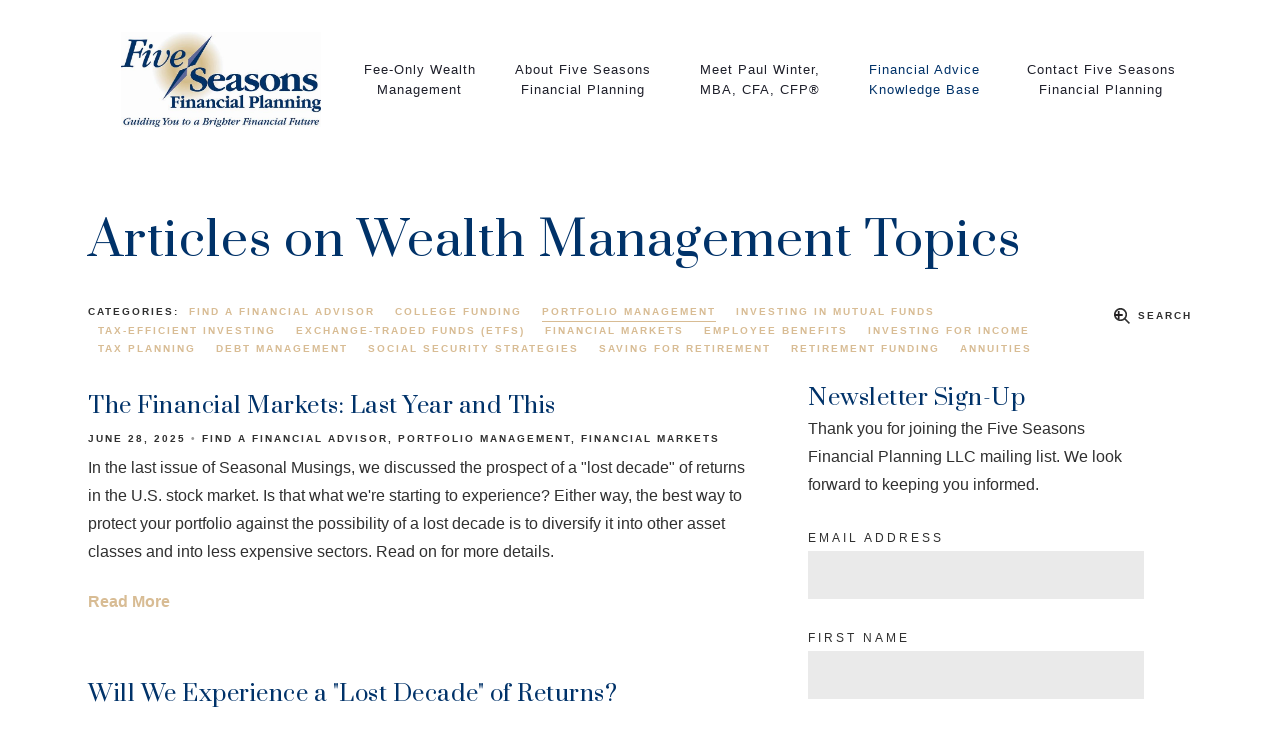

--- FILE ---
content_type: text/html; charset=utf-8
request_url: https://fiveseasonsfp.com/articles-on-wealth-management-topics/category/portfolio-management
body_size: 11929
content:
<!DOCTYPE html>
<html lang="en" class="no-js">
<head>
<meta charset="utf-8">
<meta http-equiv="X-UA-Compatible" content="IE=edge">

<link rel="shortcut icon" href="https://static.twentyoverten.com/5980d16bbfb1c93238ad9c24/HJaFSMm9b/favicon.ico" type="image/x-icon">

<meta name="viewport" content="width=device-width,initial-scale=1,maximum-scale=1,user-scalable=no">
<meta http-equiv="cleartype" content="on">
<meta name="robots" content="noodp">

<!-- Title & Description -->
<title>Financial Planning + Wealth Management Articles Blog SLC, UT — Five Seasons Financial Planning</title>
<meta name="description" content="Please visit the Five Seasons Financial Planning blog.  Educational and informative articles on wealth management topics include ones on portfolio management, saving and paying for retirement, college funding, tax planning, investing for income, and employee benefits.">
<!-- Open Graph -->
<meta property="og:site_name" content="Five Seasons Financial Planning">
<meta property="og:title" content="Financial Planning + Wealth Management Articles Blog SLC, UT">
<meta property="og:description" content="">
<meta property="og:url" content="https://fiveseasonsfp.com/articles-on-wealth-management-topics/category/portfolio-management">
<meta property="og:type" content="website">

<meta itemprop="name" content="Financial Planning + Wealth Management Articles Blog SLC, UT">
<meta itemprop="description" content="Please visit the Five Seasons Financial Planning blog.  Educational and informative articles on wealth management topics include ones on portfolio management, saving and paying for retirement, college funding, tax planning, investing for income, and employee benefits.">
<meta itemprop="url" content="https://fiveseasonsfp.com/articles-on-wealth-management-topics/category/portfolio-management">
<!-- Twitter Card -->
<meta name="twitter:card" content="summary_large_image">
<meta name="twitter:title" content="Financial Planning + Wealth Management Articles Blog SLC, UT">
<meta name="twitter:description" content="">


<!-- Mobile App Settings -->

<meta name="apple-mobile-web-app-capable" content="yes">
<meta name="apple-mobile-web-app-status-bar-style" content="black">
<meta name="apple-mobile-web-app-title" content="Financial Planning + Wealth Management Articles Blog SLC, UT">

<link rel="alternate" type="application/rss+xml" href="https://fiveseasonsfp.com/articles-on-wealth-management-topics/category/portfolio-management/feed.xml" title="Financial Planning + Wealth Management Articles Blog SLC, UT RSS Feed">

<!-- Prefetch -->
<link rel="dns-prefetch" href="https://static.twentyoverten.com">

<style>
@import 'https://fonts.googleapis.com/css?family=Prata:000,000i|Cardo:000,000i|Muli:000,000i';
</style>
<link href="/assets/frameworks/assets/dist/css/global.css" rel="stylesheet">
<link href="/assets/frameworks/themes/pupil/2.0.0/assets/dist/css/main.css" rel="stylesheet">
<link href="/assets/css/custom.css" rel="stylesheet">


<style>h1 {
  letter-spacing: 1px;
}

h1.disclaimer {
  font-size: 2.0rem;
}

h3 {
  letter-spacing: 0.5px;
  /*font-family: 'Muli', sans-serif;*/
  font-size: 1.4rem;
}

.hero-content, .hero-content h1 {
  text-shadow: 0 0 8px rgba(221, 203, 167, 0.4);
}

h2 {
  letter-spacing: 1px;

}

h3.disclaimer {
  font-size: 1.1rem;
}

p.hero {
  font-size: 1.4rem;
}

#content a::after {
    content: ' ';
    display: none;
    position: absolute;
    bottom: 0;
    left: 0;
    width: 100%;
    height: 2px;
    transition: all .1s linear;
}

#content li {
  margin-bottom: 10px;
}
blockquote::before {
  display: none;
}

blockquote {
    margin: 2rem 0;
    text-align: left;
    font-size: 1.2em;
    border-left: 4px solid #003269;
    padding: 1rem 0 1rem 2rem;
}

blockquote p {
    font-family: "Muli", Helvetica, sans-serif;
    font-weight: normal;
}
blockquote p.disclaimer {
    opacity: 0.8;
}

hr {
  width: 100%;
  height: 0;
  border-bottom: 2px solid #f1ede2;
}

.sidebar-left {
  padding: 25px;
  background: rgba(0, 50, 105, 0.717);
  color: #fff;
  border-radius: 20px;
  width: 90%;
  margin: auto;
}
.sidebar-left h3 {
  color: #fff;
}





@media (min-width: 820px) {
  #main-navigation {
    width: 90%;
  }
  #main-navigation>ul {
    -ms-flex-wrap: nowrap;
    flex-wrap: nowrap;
    width: 100%;
  }
  #main-navigation>ul>li a {
    font-size: 0.7rem;
}
  #logo a, #logo img {
  width: 140px;
}
  #logo {
    flex-basis: 230px;
    max-width: 230px;
    width: 230px;
  }
}

@media (min-width: 980px) {
  #logo a, #logo img {
  width: 200px !important;
}
 #main-navigation>ul>li a {
    font-size: 0.8rem;
}
  #logo {
    flex-basis: 300px;
    max-width: 300px;
    width: 300px;
  }
}

/*ACCORDION*/
.accordion {
  margin-top:25px;
  padding-bottom:10px;
  padding-left:15px;
  position:relative;
}
.accordion a.toggle-accordion {
  font-size:1.1rem;
  padding-left:20px;
  padding-bottom: 5px;
  color: #003269;
  font-family: 'Muli', sans-serif;
  text-transform: none;
    letter-spacing: 1px;
  font-weight: 600;
}
#content .accordion a:after {
  background:0!important;
}
.toggle-accordion {
  display:block;
}
.toggle-accordion:before {
  content:'+';
  font-weight:bold;
  position:absolute;
  top:0;
  left:0;
  color:#231f20;
}
.main-content-wrapper a.toggle-accordion::after {
  content:'-';
  color:#231f20;
  font-weight:bold;
  position:absolute;
  top:0px;
  left:0;
  background:0;
  padding:0;
  width:10px;
  display:none;
}
.toggle-accordion.clicked:before {
  display:none;
}
.main-content-wrapper a.toggle-accordion.clicked:after {
  display:inline-block;
  background:0!important;
}
.accordion-content {
  padding-left:15px;
}




@media (min-width: 980px) {
  #posts-list[data-columns]::before {
	content: '1 .column.size-1of1' !important;
}
.size-1of1 {
    width: auto;
    position: relative;
    padding-left: 0%;
}
.blog-page .post-link .post-thumbnail {
    position: absolute;
    left: 0;
    width: 25%;
}
}

.featured-numbers-row p {
    padding-left: 3em;
    position: relative;
}

.feature-number {
    position: absolute;
    left: 0;
    top: -0.4em;
    font-family: "Muli", Helvetica, sans-serif;
    font-size: 2em;
    color: #d8bc94;
    opacity: .9;
}

.main-content a {
  text-decoration: underline;
}

.main-content .is-clean {
  text-decoration: none;
}

.main-content .is-clean u {
  text-decoration: none;
}

</style>

<!--<link rel='stylesheet' type='text/css' href='https://static.ctctcdn.com/h/contacts-embedded-signup-assets/1.0.2/css/signup-form.css'>-->



</head>

<body class="blog-page articles-on-wealth-management-topics is-category portfolio-management">
<svg style="position: absolute; width: 0; height: 0; overflow: hidden;" version="1.1" xmlns="http://www.w3.org/2000/svg" xmlns:xlink="http://www.w3.org/1999/xlink">
<defs>
<symbol id="icon-facebook" viewBox="0 0 24 24">
<title>facebook</title>
<path d="M12 0.48c-6.362 0-11.52 5.158-11.52 11.52s5.158 11.52 11.52 11.52 11.52-5.158 11.52-11.52-5.158-11.52-11.52-11.52zM14.729 8.441h-1.732c-0.205 0-0.433 0.27-0.433 0.629v1.25h2.166l-0.328 1.783h-1.838v5.353h-2.044v-5.353h-1.854v-1.783h1.854v-1.049c0-1.505 1.044-2.728 2.477-2.728h1.732v1.897z"></path>
</symbol>
<symbol id="icon-twitter" viewBox="0 0 24 24">
<title>twitter</title>
<path d="M12 0.48c-6.362 0-11.52 5.158-11.52 11.52s5.158 11.52 11.52 11.52 11.52-5.158 11.52-11.52-5.158-11.52-11.52-11.52zM16.686 9.917c0.005 0.098 0.006 0.197 0.006 0.293 0 3-2.281 6.457-6.455 6.457-1.282 0-2.474-0.374-3.478-1.020 0.176 0.022 0.358 0.030 0.541 0.030 1.063 0 2.041-0.361 2.818-0.971-0.992-0.019-1.83-0.674-2.119-1.574 0.138 0.025 0.28 0.040 0.426 0.040 0.206 0 0.408-0.028 0.598-0.079-1.038-0.209-1.82-1.126-1.82-2.225v-0.028c0.306 0.169 0.656 0.272 1.028 0.284-0.61-0.408-1.009-1.102-1.009-1.89 0-0.415 0.112-0.806 0.307-1.141 1.12 1.373 2.79 2.275 4.676 2.372-0.040-0.167-0.059-0.34-0.059-0.518 0-1.252 1.015-2.269 2.269-2.269 0.652 0 1.242 0.276 1.656 0.718 0.517-0.103 1.002-0.29 1.44-0.551-0.169 0.529-0.528 0.974-0.997 1.256 0.46-0.056 0.896-0.178 1.303-0.359-0.304 0.455-0.689 0.856-1.132 1.175z"></path>
</symbol>
<symbol id="icon-instagram" viewBox="0 0 24 24">
<title>instagram</title>
<path d="M12.1,9.4c-1.6,0-2.9,1.3-2.9,2.9c0,1.6,1.3,2.9,2.9,2.9c1.6,0,2.9-1.3,2.9-2.9C15,10.8,13.7,9.4,12.1,9.4z M12.1,14 c-0.9,0-1.7-0.7-1.7-1.7c0-0.9,0.7-1.7,1.7-1.7c0.9,0,1.7,0.7,1.7,1.7C13.7,13.3,13,14,12.1,14z"></path><path d="M12,0.5C5.6,0.5,0.5,5.6,0.5,12S5.6,23.5,12,23.5S23.5,18.4,23.5,12S18.4,0.5,12,0.5z M17.5,14.9c0,1.4-1.2,2.6-2.6,2.6H9.1 c-1.4,0-2.6-1.2-2.6-2.6V9.1c0-1.4,1.2-2.6,2.6-2.6h5.9c1.4,0,2.6,1.2,2.6,2.6V14.9z"></path><circle cx="15.1" cy="8.7" r="0.8"></circle>
</symbol>
<symbol id="icon-linkedin" viewBox="0 0 24 24">
<title>linkedin</title>
<path d="M12 0.48c-6.362 0-11.52 5.158-11.52 11.52s5.158 11.52 11.52 11.52 11.52-5.158 11.52-11.52-5.158-11.52-11.52-11.52zM9.18 16.775h-2.333v-7.507h2.333v7.507zM7.999 8.346c-0.737 0-1.213-0.522-1.213-1.168 0-0.659 0.491-1.165 1.243-1.165s1.213 0.506 1.228 1.165c0 0.646-0.475 1.168-1.258 1.168zM17.7 16.775h-2.333v-4.16c0-0.968-0.338-1.626-1.182-1.626-0.644 0-1.027 0.445-1.196 0.874-0.062 0.152-0.078 0.368-0.078 0.583v4.328h-2.334v-5.112c0-0.937-0.030-1.721-0.061-2.395h2.027l0.107 1.043h0.047c0.307-0.49 1.060-1.212 2.318-1.212 1.535 0 2.686 1.028 2.686 3.239v4.439z"></path>
</symbol>
<symbol id="icon-google" viewBox="0 0 24 24">
<title>google</title>
<path d="M12 0.48v0c6.362 0 11.52 5.158 11.52 11.52s-5.158 11.52-11.52 11.52c-6.362 0-11.52-5.158-11.52-11.52s5.158-11.52 11.52-11.52zM18.125 11.443h-1.114v-1.114h-1.114v1.114h-1.114v1.114h1.114v1.114h1.114v-1.114h1.114zM9.773 11.443v1.336h2.21c-0.089 0.573-0.668 1.681-2.21 1.681-1.331 0-2.416-1.102-2.416-2.461s1.086-2.461 2.416-2.461c0.757 0 1.264 0.323 1.553 0.601l1.058-1.019c-0.679-0.635-1.559-1.019-2.611-1.019-2.155 0-3.897 1.743-3.897 3.897s1.743 3.897 3.897 3.897c2.249 0 3.742-1.581 3.742-3.808 0-0.256-0.028-0.451-0.061-0.646h-3.68z"></path>
</symbol>
<symbol id="icon-youtube" viewBox="0 0 24 24">
<title>youtube</title>
<path d="M13.924 11.8l-2.695-1.258c-0.235-0.109-0.428 0.013-0.428 0.274v2.369c0 0.26 0.193 0.383 0.428 0.274l2.694-1.258c0.236-0.11 0.236-0.29 0.001-0.401zM12 0.48c-6.362 0-11.52 5.158-11.52 11.52s5.158 11.52 11.52 11.52 11.52-5.158 11.52-11.52-5.158-11.52-11.52-11.52zM12 16.68c-5.897 0-6-0.532-6-4.68s0.103-4.68 6-4.68 6 0.532 6 4.68-0.103 4.68-6 4.68z"></path>
</symbol>
<symbol id="icon-vimeo" viewBox="0 0 24 24">
<title>vimeo</title>
<path d="M12 0.48c-6.362 0-11.52 5.158-11.52 11.52s5.158 11.52 11.52 11.52 11.52-5.158 11.52-11.52-5.158-11.52-11.52-11.52zM17.281 9.78c-0.61 3.499-4.018 6.464-5.041 7.141-1.025 0.674-1.961-0.272-2.299-0.989-0.389-0.818-1.552-5.248-1.856-5.616-0.305-0.367-1.219 0.368-1.219 0.368l-0.443-0.593c0 0 1.856-2.26 3.269-2.54 1.498-0.3 1.495 2.341 1.855 3.809 0.349 1.42 0.583 2.231 0.887 2.231 0.305 0 0.887-0.79 1.523-2.004 0.638-1.214-0.026-2.287-1.273-1.524 0.498-3.048 5.208-3.782 4.598-0.283z"></path>
</symbol>
<symbol id="icon-tumblr" viewBox="0 0 24 24">
<title>tumblr</title>
<path d="M12 0.48c-6.362 0-11.52 5.158-11.52 11.52s5.158 11.52 11.52 11.52 11.52-5.158 11.52-11.52-5.158-11.52-11.52-11.52zM15.092 16.969c-0.472 0.226-0.898 0.382-1.279 0.474-0.382 0.089-0.794 0.136-1.237 0.136-0.504 0-0.949-0.066-1.337-0.194s-0.718-0.312-0.991-0.551c-0.274-0.236-0.463-0.492-0.569-0.76-0.106-0.27-0.158-0.659-0.158-1.168v-3.914h-1.219v-1.577c0.431-0.143 0.804-0.347 1.112-0.614 0.308-0.265 0.557-0.583 0.743-0.956 0.187-0.372 0.316-0.848 0.386-1.422h1.568v2.82h2.616v1.75h-2.616v2.862c0 0.647 0.034 1.062 0.102 1.244 0.067 0.185 0.193 0.33 0.378 0.44 0.245 0.148 0.524 0.222 0.836 0.222 0.559 0 1.114-0.185 1.666-0.553v1.762h-0.001z"></path>
</symbol>
<symbol id="icon-yelp" viewBox="0 0 24 24">
<title>yelp</title>
<path d="M12 0.48v0c6.362 0 11.52 5.158 11.52 11.52s-5.158 11.52-11.52 11.52c-6.362 0-11.52-5.158-11.52-11.52s5.158-11.52 11.52-11.52zM13.716 13.671v0c0 0-0.3-0.080-0.499 0.122-0.218 0.221-0.034 0.623-0.034 0.623l1.635 2.755c0 0 0.268 0.363 0.501 0.363s0.464-0.193 0.464-0.193l1.292-1.864c0 0 0.131-0.235 0.133-0.441 0.005-0.293-0.433-0.373-0.433-0.373l-3.059-0.991zM13.062 12.406c0.156 0.268 0.588 0.19 0.588 0.19l3.052-0.9c0 0 0.416-0.171 0.475-0.398 0.058-0.228-0.069-0.503-0.069-0.503l-1.459-1.734c0 0-0.126-0.219-0.389-0.241-0.29-0.025-0.467 0.329-0.467 0.329l-1.725 2.739c0.001-0.001-0.151 0.272-0.007 0.519v0zM11.62 11.338c0.359-0.089 0.417-0.616 0.417-0.616l-0.024-4.386c0 0-0.054-0.541-0.295-0.688-0.378-0.231-0.49-0.111-0.598-0.095l-2.534 0.95c0 0-0.248 0.083-0.377 0.292-0.185 0.296 0.187 0.73 0.187 0.73l2.633 3.624c0 0 0.26 0.271 0.591 0.189v0zM10.994 13.113c0.009-0.338-0.402-0.542-0.402-0.542l-2.724-1.388c0 0-0.404-0.168-0.6-0.051-0.149 0.089-0.283 0.252-0.295 0.394l-0.177 2.204c0 0-0.026 0.382 0.072 0.556 0.139 0.246 0.596 0.075 0.596 0.075l3.18-0.709c0.123-0.084 0.34-0.092 0.352-0.539v0zM11.785 14.302c-0.273-0.141-0.6 0.151-0.6 0.151l-2.129 2.366c0 0-0.266 0.362-0.198 0.584 0.064 0.208 0.169 0.312 0.318 0.385l2.138 0.681c0 0 0.259 0.054 0.456-0.003 0.279-0.082 0.227-0.522 0.227-0.522l0.048-3.203c0 0.001-0.011-0.308-0.26-0.438v0z"></path>
</symbol>
<symbol id="icon-rss" viewBox="0 0 24 24">
<title>rss</title>
<path d="M11.994 0.48c-6.362 0-11.514 5.152-11.514 11.514s5.152 11.514 11.514 11.514c6.362 0 11.514-5.152 11.514-11.514s-5.152-11.514-11.514-11.514v0zM9.112 16.68c-0.788 0-1.432-0.644-1.432-1.432s0.644-1.432 1.432-1.432c0.788 0 1.432 0.644 1.432 1.432s-0.644 1.432-1.432 1.432v0zM12.788 16.68c0-2.82-2.287-5.108-5.108-5.108v-1.499c3.642 0 6.607 2.954 6.607 6.607h-1.499zM15.775 16.68c0-4.475-3.631-8.095-8.095-8.095v-1.499c5.296 0 9.594 4.297 9.594 9.594h-1.499z"></path>
</symbol>
<symbol id="icon-email" viewBox="0 0 24 24">
<title>email</title>
<path d="M12,0A12,12,0,1,0,24,12,12,12,0,0,0,12,0Zm5.964,8.063L12.2,12.871a0.419,0.419,0,0,1-.391,0L6.036,8.063H17.964ZM5.2,8.724l4.084,3.4L5.2,15.293V8.724Zm0.87,7.213L10.1,12.8l1.044,0.866a1.341,1.341,0,0,0,1.718,0L13.9,12.8l4.027,3.133H6.07Zm12.73-.644-4.084-3.17,4.084-3.4v6.569Z"></path>
</symbol>
<symbol id="icon-podcast" viewBox="0 0 24 24">
<title>podcast</title>
<path d="M12,0A12,12,0,1,0,24,12,12,12,0,0,0,12,0ZM10.1,7.9a1.9,1.9,0,0,1,3.793,0v3.793a1.9,1.9,0,1,1-3.793,0V7.9Zm2.519,8.03V18H11.378V15.926a4.386,4.386,0,0,1-3.793-4.237H8.652A3.281,3.281,0,0,0,12,14.918a3.281,3.281,0,0,0,3.348-3.229h1.066A4.386,4.386,0,0,1,12.622,15.926Z"></path>
</symbol>
<symbol id="icon-blog" viewBox="0 0 24 24">
<title>blog</title>
<path d="M12,0A12,12,0,1,0,24,12,12,12,0,0,0,12,0ZM9.083,17H7V14.917l6.146-6.146,2.083,2.083Zm7.76-7.76-1.016,1.016L13.745,8.172,14.76,7.156a0.566,0.566,0,0,1,.781,0l1.3,1.3A0.566,0.566,0,0,1,16.844,9.24Z"/>
</symbol>
<symbol id="icon-search" viewBox="0 0 24 24">
<title>search</title>
<path d="M17.611,15.843a9.859,9.859,0,1,0-1.769,1.769l6.379,6.379,1.769-1.769ZM9.836,17.17A7.334,7.334,0,1,1,17.17,9.836,7.342,7.342,0,0,1,9.836,17.17Z"/>
</symbol>
<symbol id="icon-brokercheck" viewBox="0 0 100 100">
<title>brokercheck</title>
<path d="M67.057,60.029a2.968,2.968,0,0,0-4.2-.119,19.351,19.351,0,1,1,.8-27.341A2.968,2.968,0,1,0,67.976,28.5a25.288,25.288,0,1,0-1.038,35.728A2.968,2.968,0,0,0,67.057,60.029Z"/><path d="M47.714,32.506a0.654,0.654,0,0,0-.49-1.185,14.61,14.61,0,0,0-9.183,23.649,0.611,0.611,0,0,0,1.084-.506C37.286,46.088,39.185,37.392,47.714,32.506Z"/><path d="M63.814,69.544a0.906,0.906,0,0,0-1.222-.374l-3.7,1.965a0.9,0.9,0,1,0,.848,1.6l3.7-1.965A0.906,0.906,0,0,0,63.814,69.544Z"/><path d="M70.211,80.4l-3.455-6.5a3.1,3.1,0,1,0-5.47,2.909l3.455,6.5A3.1,3.1,0,0,0,70.211,80.4Zm-1.012,1.8a0.948,0.948,0,0,1-1.278-.391l-1.21-2.276a0.945,0.945,0,1,1,1.669-.887l1.21,2.276A0.948,0.948,0,0,1,69.2,82.209Z"/>
</symbol>
<symbol id="icon-brokercheck-color" viewBox="0 0 100 100">
<title>brokercheck</title>
<path d="M67.057,60.029a2.968,2.968,0,0,0-4.2-.119,19.351,19.351,0,1,1,.8-27.341A2.968,2.968,0,1,0,67.976,28.5a25.288,25.288,0,1,0-1.038,35.728A2.968,2.968,0,0,0,67.057,60.029Z" fill="#1965A2"/><path d="M47.714,32.506a0.654,0.654,0,0,0-.49-1.185,14.61,14.61,0,0,0-9.183,23.649,0.611,0.611,0,0,0,1.084-.506C37.286,46.088,39.185,37.392,47.714,32.506Z" fill="#4DA3DB"/><path d="M63.814,69.544a0.906,0.906,0,0,0-1.222-.374l-3.7,1.965a0.9,0.9,0,1,0,.848,1.6l3.7-1.965A0.906,0.906,0,0,0,63.814,69.544Z" fill="#CF3317"/><path d="M70.211,80.4l-3.455-6.5a3.1,3.1,0,1,0-5.47,2.909l3.455,6.5A3.1,3.1,0,0,0,70.211,80.4Zm-1.012,1.8a0.948,0.948,0,0,1-1.278-.391l-1.21-2.276a0.945,0.945,0,1,1,1.669-.887l1.21,2.276A0.948,0.948,0,0,1,69.2,82.209Z" fill="#CF3317"/>
</symbol>

</defs>
</svg>


<div id="page-wrapper" class="has-fixed-header">

<div class="header-push"></div>


<header id="header" role="banner">
<div class="header-inner">


<div id="logo">
<a href="/">

<img src="https://static.twentyoverten.com/5980d16bbfb1c93238ad9c24/rk_sbb9DW/FSFP-Large-Color-Logo-with-Tagline.jpg" alt="Five Seasons Financial Planning">

</a>
</div>



<div class="menu-toggle">
<span></span>
</div>
<nav id="main-navigation">
<ul>



<li class="dropdown">
<a href="/fee-only-wealth-management">Fee-Only Wealth Management</a>
<ul>


<li><a href="/fee-only-wealth-management/experts-recommend-fee-only-financial-advisors">Experts Recommend Fee-Only Financial Advisors</a></li>



<li><a href="/fee-only-wealth-management/discretionary-investment-management">Discretionary Investment Management</a></li>



<li><a href="/fee-only-wealth-management/integrated-financial-planning">Integrated Financial Planning</a></li>



<li><a href="/fee-only-wealth-management/the-value-of-wealth-management">The Value of Wealth Management</a></li>


</ul>
</li>



<li class="dropdown">
<a href="/about-five-seasons-financial-planning">About Five Seasons Financial Planning</a>
<ul>


<li><a href="/about-five-seasons-financial-planning/points-of-differentiation">Points of Differentiation</a></li>



<li><a href="/about-five-seasons-financial-planning/our-portfolio-management-process">Our Portfolio Management Process</a></li>



<li><a href="/about-five-seasons-financial-planning/financial-planning-and-advisor-alliances">Financial Planning and Advisor Alliances</a></li>


</ul>
</li>



<li class="dropdown">
<a href="/meet-paul-winter-mba-cfa-cfpr">Meet Paul Winter, MBA, CFA, CFP®</a>
<ul>


<li><a href="/meet-paul-winter-mba-cfa-cfpr/professional-designations">Professional Designations</a></li>



<li><a href="/meet-paul-winter-mba-cfa-cfpr/paul-in-the-news">Paul in the News</a></li>



<li><a href="/meet-paul-winter-mba-cfa-cfpr/paul-on-tv-and-radio">Paul on TV and Radio</a></li>



<li><a href="/meet-paul-winter-mba-cfa-cfpr/code-of-ethics">Code of Ethics</a></li>


</ul>
</li>



<li class="dropdown active">
<a href="/financial-advice-knowledge-base">Financial Advice Knowledge Base</a>
<ul>


<li class="active"><a href="/articles-on-wealth-management-topics">Articles on Wealth Management Topics</a></li>



<li><a href="/financial-advice-knowledge-base/the-search-for-a-financial-advisor">The Search for a Financial Advisor</a></li>



<li><a href="/financial-advice-knowledge-base/what-is-fee-only-financial-advice">What is Fee-Only Financial Advice</a></li>



<li><a href="/financial-advice-knowledge-base/fee-only-vs-fee-based-investment-advice">Fee-Only vs. Fee-based Investment Advice</a></li>



<li><a href="/financial-advice-knowledge-base/what-is-fiduciary-financial-advice">What is Fiduciary Financial Advice?</a></li>



<li><a href="/financial-advice-knowledge-base/the-fight-over-fiduciary-financial-advice">The Fight Over Fiduciary Financial Advice</a></li>



<li><a href="/financial-advice-knowledge-base/a-primer-on-financial-advice-credentials">A Primer on Financial Advice Credentials</a></li>


</ul>
</li>



<li><a href="/contact-five-seasons-financial-planning">Contact Five Seasons Financial Planning</a></li>



</ul>
</nav>

</div>
</header>


<div class="content-wrapper">
<div class="container">
<main id="content" class="main-content" data-location="content" data-id="692706a8a678326b629472ae" data-type="page" role="main">
<h1>Articles on Wealth Management Topics</h1>
<!--Begin CTCT Sign-Up Form-->
<!-- EFD 1.0.0 [Fri Aug 11 12:29:47 EDT 2017] -->
<!--End CTCT Sign-Up Form-->
</main>


<section id="blog-categories" class="has-search">
<nav>
<ul>
<li><strong>Categories:</strong></li>

<li><a href="/articles-on-wealth-management-topics/category/find-a-financial-advisor">Find a Financial Advisor</a></li>

<li><a href="/articles-on-wealth-management-topics/category/college-funding">College Funding</a></li>

<li class="active"><a href="/articles-on-wealth-management-topics/category/portfolio-management">Portfolio Management</a></li>

<li><a href="/articles-on-wealth-management-topics/category/investing-in-mutual-funds">Investing in Mutual Funds</a></li>

<li><a href="/articles-on-wealth-management-topics/category/tax-efficient-investing">Tax-Efficient Investing</a></li>

<li><a href="/articles-on-wealth-management-topics/category/exchange-traded-funds-etfs">Exchange-Traded Funds (ETFs)</a></li>

<li><a href="/articles-on-wealth-management-topics/category/financial-markets">Financial Markets</a></li>

<li><a href="/articles-on-wealth-management-topics/category/employee-benefits">Employee Benefits</a></li>

<li><a href="/articles-on-wealth-management-topics/category/investing-for-income">Investing for Income</a></li>

<li><a href="/articles-on-wealth-management-topics/category/tax-planning">Tax Planning</a></li>

<li><a href="/articles-on-wealth-management-topics/category/debt-management">Debt Management</a></li>

<li><a href="/articles-on-wealth-management-topics/category/social-security-strategies">Social Security Strategies</a></li>

<li><a href="/articles-on-wealth-management-topics/category/saving-for-retirement">Saving for Retirement</a></li>

<li><a href="/articles-on-wealth-management-topics/category/retirement-funding">Retirement Funding</a></li>

<li><a href="/articles-on-wealth-management-topics/category/annuities">Annuities</a></li>

</ul>

<button class="search-button toggle-accordion">
<svg class="icon"><use xmlns:xlink="http://www.w3.org/1999/xlink" xlink:href="#icon-search"></use></svg>
<span>Search</span>
</button>
<div class="accordion-content">
<form action="/articles-on-wealth-management-topics/search" method="post" class="form minimal search-form">
<div class="form-wrapper">
<div class="form-item form-fit">
<input type="input" name="q" value="" placeholder="Enter your search..." class="form-control">
</div>
<div class="form-item">
<button type="submit" class="btn">Go</button>
</div>
</div>
</form>
</div>

</nav>
</section>

<section id="posts-list" data-columns>

<article class="post-link">
<a href="/articles-on-wealth-management-topics/the-financial-markets-last-year-and-this">

<header class="post-header">
<h3>The Financial Markets: Last Year and This</h3>
</header>
</a>
<div class="post-meta">
<time datetime=">2025-06-28">June 28, 2025</time>

<span class="bullet"></span>
<span class="post-categories">

<span class="category"><a href="/articles-on-wealth-management-topics/category/find-a-financial-advisor">Find a Financial Advisor</a></span>

<span class="category"><a href="/articles-on-wealth-management-topics/category/portfolio-management">Portfolio Management</a></span>

<span class="category"><a href="/articles-on-wealth-management-topics/category/financial-markets">Financial Markets</a></span>

</span>

</div>

<div class="post-excerpt">
<p>In the last issue of Seasonal Musings, we discussed the prospect of a &#34;lost decade&#34; of returns in the U.S. stock market.  Is that what we&#39;re starting to experience? Either way, the best way to protect your portfolio against the possibility of a lost decade is to diversify it into other asset classes and into less expensive sectors.  Read on for more details.</p>
</div>

<a href="/articles-on-wealth-management-topics/the-financial-markets-last-year-and-this" class="read-more"><span></span>Read More</a>
</article>

<article class="post-link">
<a href="/articles-on-wealth-management-topics/will-we-experience-a-lost-decade-of-returns">

<header class="post-header">
<h3>Will We Experience a &#34;Lost Decade&#34; of Returns?</h3>
</header>
</a>
<div class="post-meta">
<time datetime=">2025-06-27">June 27, 2025</time>

<span class="bullet"></span>
<span class="post-categories">

<span class="category"><a href="/articles-on-wealth-management-topics/category/find-a-financial-advisor">Find a Financial Advisor</a></span>

<span class="category"><a href="/articles-on-wealth-management-topics/category/portfolio-management">Portfolio Management</a></span>

<span class="category"><a href="/articles-on-wealth-management-topics/category/financial-markets">Financial Markets</a></span>

</span>

</div>

<div class="post-excerpt">
<p>The prospect of another &#34;lost decade&#34; for U.S. stock market returns has been getting a lot of attention in the media recently.  Late last year, Barron&#39;s, Morningstar and MarketWatch all published articles about the possibility of the S&amp;P 500 generating little or no returns during the next 10 years.</p>
</div>

<a href="/articles-on-wealth-management-topics/will-we-experience-a-lost-decade-of-returns" class="read-more"><span></span>Read More</a>
</article>

<article class="post-link">
<a href="/articles-on-wealth-management-topics/the-us-stock-market-is-expensive-and-what-you-can-do-about-it">

<header class="post-header">
<h3>The U.S. Stock Market is Expensive ... and What You Can Do About It</h3>
</header>
</a>
<div class="post-meta">
<time datetime=">2024-04-27">April 27, 2024</time>

<span class="bullet"></span>
<span class="post-categories">

<span class="category"><a href="/articles-on-wealth-management-topics/category/find-a-financial-advisor">Find a Financial Advisor</a></span>

<span class="category"><a href="/articles-on-wealth-management-topics/category/portfolio-management">Portfolio Management</a></span>

<span class="category"><a href="/articles-on-wealth-management-topics/category/financial-markets">Financial Markets</a></span>

<span class="category"><a href="/articles-on-wealth-management-topics/category/retirement-funding">Retirement Funding</a></span>

</span>

</div>

<div class="post-excerpt">
<p>When the U.S. stock market is expensive, diversifying your portfolio away from that asset class becomes even more important, either to reduce risk and/or to supplement future returns.  Here are some possible moves to consider:</p>
</div>

<a href="/articles-on-wealth-management-topics/the-us-stock-market-is-expensive-and-what-you-can-do-about-it" class="read-more"><span></span>Read More</a>
</article>

<article class="post-link">
<a href="/articles-on-wealth-management-topics/is-the-stock-market-expensive-a-discussion-of-valuation-measures">

<header class="post-header">
<h3>Is the Stock Market &#34;Expensive&#34;?: A Discussion of Valuation Measures</h3>
</header>
</a>
<div class="post-meta">
<time datetime=">2023-09-20">September 20, 2023</time>

<span class="bullet"></span>
<span class="post-categories">

<span class="category"><a href="/articles-on-wealth-management-topics/category/portfolio-management">Portfolio Management</a></span>

<span class="category"><a href="/articles-on-wealth-management-topics/category/financial-markets">Financial Markets</a></span>

</span>

</div>

<div class="post-excerpt">
<p>The impressive year-to-date returns in the S&amp;P 500 and in the NASDAQ index without the benefit of much growth in corporate earnings or sales has resulted in our stock market becoming expensive, and by some measures very expensive.  In discussions with clients, I am often asked how I come to the conclusion that a given stock market is cheap or expensive.</p>
</div>

<a href="/articles-on-wealth-management-topics/is-the-stock-market-expensive-a-discussion-of-valuation-measures" class="read-more"><span></span>Read More</a>
</article>

<article class="post-link">
<a href="/articles-on-wealth-management-topics/taming-the-bear-the-bright-side-of-bear-markets">

<header class="post-header">
<h3>Taming the Bear: The Bright Side of Bear Markets</h3>
</header>
</a>
<div class="post-meta">
<time datetime=">2023-02-21">February 21, 2023</time>

<span class="bullet"></span>
<span class="post-categories">

<span class="category"><a href="/articles-on-wealth-management-topics/category/portfolio-management">Portfolio Management</a></span>

<span class="category"><a href="/articles-on-wealth-management-topics/category/tax-efficient-investing">Tax-Efficient Investing</a></span>

<span class="category"><a href="/articles-on-wealth-management-topics/category/financial-markets">Financial Markets</a></span>

<span class="category"><a href="/articles-on-wealth-management-topics/category/tax-planning">Tax Planning</a></span>

<span class="category"><a href="/articles-on-wealth-management-topics/category/saving-for-retirement">Saving for Retirement</a></span>

</span>

</div>

<div class="post-excerpt">
<p>I urge you to embrace bear markets as opportunities, as recurring market phenomena that can&#39;t be effectively avoided.  This is the bright side of bear markets:</p>
</div>

<a href="/articles-on-wealth-management-topics/taming-the-bear-the-bright-side-of-bear-markets" class="read-more"><span></span>Read More</a>
</article>

<article class="post-link">
<a href="/articles-on-wealth-management-topics/learning-to-live-with-bear-markets">

<header class="post-header">
<h3>Learning to Live with Bear Markets</h3>
</header>
</a>
<div class="post-meta">
<time datetime=">2022-11-03">November 3, 2022</time>

<span class="bullet"></span>
<span class="post-categories">

<span class="category"><a href="/articles-on-wealth-management-topics/category/portfolio-management">Portfolio Management</a></span>

<span class="category"><a href="/articles-on-wealth-management-topics/category/financial-markets">Financial Markets</a></span>

</span>

</div>

<div class="post-excerpt">
<p>Historical Perspective on the Bear Markets of 2022</p>
</div>

<a href="/articles-on-wealth-management-topics/learning-to-live-with-bear-markets" class="read-more"><span></span>Read More</a>
</article>

<article class="post-link">
<a href="/articles-on-wealth-management-topics/retirement-risks-are-mounting-updated-for-2022">

<header class="post-header">
<h3>Retirement Risks Are Mounting: Updated for 2022</h3>
</header>
</a>
<div class="post-meta">
<time datetime=">2022-09-03">September 3, 2022</time>

<span class="bullet"></span>
<span class="post-categories">

<span class="category"><a href="/articles-on-wealth-management-topics/category/find-a-financial-advisor">Find a Financial Advisor</a></span>

<span class="category"><a href="/articles-on-wealth-management-topics/category/portfolio-management">Portfolio Management</a></span>

<span class="category"><a href="/articles-on-wealth-management-topics/category/exchange-traded-funds-etfs">Exchange-Traded Funds (ETFs)</a></span>

<span class="category"><a href="/articles-on-wealth-management-topics/category/financial-markets">Financial Markets</a></span>

</span>

</div>

<div class="post-excerpt">
<p>About a year ago I wrote an article in this space entitled &#34;Retirement Risks Are Mounting&#34;.  This conclusion was based on the triple threat to retirees - and those close to retirement - of low bond yields, lofty stock market valuations, and rising inflation.</p>
</div>

<a href="/articles-on-wealth-management-topics/retirement-risks-are-mounting-updated-for-2022" class="read-more"><span></span>Read More</a>
</article>

<article class="post-link">
<a href="/articles-on-wealth-management-topics/investing-and-debt-management-in-an-inflationary-environment">

<header class="post-header">
<h3>Investing and Debt Management in an Inflationary Environment</h3>
</header>
</a>
<div class="post-meta">
<time datetime=">2021-12-07">December 7, 2021</time>

<span class="bullet"></span>
<span class="post-categories">

<span class="category"><a href="/articles-on-wealth-management-topics/category/portfolio-management">Portfolio Management</a></span>

<span class="category"><a href="/articles-on-wealth-management-topics/category/financial-markets">Financial Markets</a></span>

<span class="category"><a href="/articles-on-wealth-management-topics/category/debt-management">Debt Management</a></span>

</span>

</div>

<div class="post-excerpt">
<p>In the last two installments of the Five Seasons Financial Planning blog, Articles on Wealth Management Topics, we spent a fair amount of time discussing inflation and the risk it poses to retirees&#39; finances.  If anything, inflation has become even more of a concern since then.</p>
</div>

<a href="/articles-on-wealth-management-topics/investing-and-debt-management-in-an-inflationary-environment" class="read-more"><span></span>Read More</a>
</article>

<article class="post-link">
<a href="/articles-on-wealth-management-topics/inflation-and-social-security-benefits">

<header class="post-header">
<h3>Inflation and Social Security Benefits</h3>
</header>
</a>
<div class="post-meta">
<time datetime=">2021-07-21">July 21, 2021</time>

<span class="bullet"></span>
<span class="post-categories">

<span class="category"><a href="/articles-on-wealth-management-topics/category/portfolio-management">Portfolio Management</a></span>

<span class="category"><a href="/articles-on-wealth-management-topics/category/social-security-strategies">Social Security Strategies</a></span>

<span class="category"><a href="/articles-on-wealth-management-topics/category/retirement-funding">Retirement Funding</a></span>

</span>

</div>

<div class="post-excerpt">
<p>Retirees in particular tend to be exposed to purchasing power risk, the risk that their sources of income don&#39;t keep pace with the inflation of their living expenses.</p>
</div>

<a href="/articles-on-wealth-management-topics/inflation-and-social-security-benefits" class="read-more"><span></span>Read More</a>
</article>

<article class="post-link">
<a href="/articles-on-wealth-management-topics/retirement-risks-are-mounting-in-2021">

<header class="post-header">
<h3>Retirement Risks Are Mounting in 2021</h3>
</header>
</a>
<div class="post-meta">
<time datetime=">2021-05-19">May 19, 2021</time>

<span class="bullet"></span>
<span class="post-categories">

<span class="category"><a href="/articles-on-wealth-management-topics/category/find-a-financial-advisor">Find a Financial Advisor</a></span>

<span class="category"><a href="/articles-on-wealth-management-topics/category/portfolio-management">Portfolio Management</a></span>

<span class="category"><a href="/articles-on-wealth-management-topics/category/financial-markets">Financial Markets</a></span>

<span class="category"><a href="/articles-on-wealth-management-topics/category/investing-for-income">Investing for Income</a></span>

<span class="category"><a href="/articles-on-wealth-management-topics/category/retirement-funding">Retirement Funding</a></span>

</span>

</div>

<div class="post-excerpt">
<p>Several recent surveys indicate that inflation has now overtaken the pandemic as the primary concern among investors and retirees.  Allianz&#39;s 2020 Retirement Risk Readiness Study concluded that 57% of Americans are worried that inflation will make basic retirement expenses unaffordable.  If in fact inflation does re-emerge after decades of benign behavior, it will be particularly damaging for those close to, or in, retirement.</p>
</div>

<a href="/articles-on-wealth-management-topics/retirement-risks-are-mounting-in-2021" class="read-more"><span></span>Read More</a>
</article>

</section>


<div class="pagination">
<nav class="traditional">

<span class="btn secondary inactive prev-page">Previous Page</span>


<a href="/articles-on-wealth-management-topics/category/portfolio-management/page/2" class="btn secondary next-page">Next Page</a>

<div class="page-count">
<span class="current">1</span>
<span class="divider">of</span>
<span class="total">4</span>
</div>
</nav>
</div>



</div>
</div>
<footer class="footer" role="contentinfo">
<div class="footer-wrapper">
<div class="container">
<div class="footer-content" data-location="footer" data-id="692706a8a678326b629472ae" data-type="footer">
<p>Call Us: 801-272-0902<br>Email: <a href="mailto:pwinter@FiveSeasonsFP.com">pwinter@FiveSeasonsFP.com</a></p><p>Eagle Plaza, 4505 S. Wasatch Blvd.,&nbsp;Suite 370<br>Salt Lake City, UT &nbsp;84124</p><p><a href="https://static.twentyoverten.com/5980d16bbfb1c93238ad9c24/kGtaPorfF1Q/Five-Seasons-Financial-Planning-Form-ADV-Part-3.pdf" rel="noopener noreferrer" target="_blank">Form CRS</a></p>
</div>
<div id="tot_badge">
<p>
<a href="https://twentyoverten.com" target="_blank">
<img src="data:image/svg+xml;charset=utf8,%3Csvg xmlns='http://www.w3.org/2000/svg' viewBox='0 0 30 30'%3E%3Cpath d='M15,1.75A13.25,13.25,0,1,1,1.75,15,13.27,13.27,0,0,1,15,1.75M15,0A15,15,0,1,0,30,15,15,15,0,0,0,15,0h0Z' fill='%23d8bc94'/%3E%3Cpath d='M13.13,6.39a0.6,0.6,0,0,1,.57-0.63h0.72a0.6,0.6,0,0,1,.64.63V9h1a0.6,0.6,0,0,1,.64.63V10a0.61,0.61,0,0,1-.56.65H15.06v6.73c0,0.82.21,1.06,0.93,1.06h0.47a0.6,0.6,0,0,1,.64.63v0.4a0.61,0.61,0,0,1-.57.64h-0.6c-2,0-2.85-.82-2.85-2.73v-11h0Z' fill='%23d8bc94'/%3E%3Cpath d='M17.38,23.6a0.64,0.64,0,0,1-.64.63H13.28a0.64,0.64,0,0,1-.64-0.63V23.05a0.64,0.64,0,0,1,.64-0.59h3.44a0.64,0.64,0,0,1,.64.63V23.6Z' fill='%23d8bc94'/%3E%3C/svg%3E" alt="Financial Advisor Websites by Twenty Over Ten">
<span>Powered by Twenty Over Ten</span>
</a>
</p>
</div>
</div>
</div>

</footer>
<div class="pull-out-overlay"></div>
</div>

<script>
window.appUrl = 'https://app.twentyoverten.com';
window.siteUrl = 'https://fiveseasonsfp.com';
window.suppress = false;
window.calendlyActive = false;
</script>
<script src="https://ajax.googleapis.com/ajax/libs/jquery/2.2.4/jquery.min.js"></script>

<script src="/assets/frameworks/assets/dist/js/global-2.0.2.js"></script>
<script src="/assets/frameworks/themes/pupil/2.0.0/assets/dist/js/main-2.0.0.js"></script>

<script type='text/javascript'>
   var localizedErrMap = {};
   localizedErrMap['required'] = 		'This field is required.';
   localizedErrMap['ca'] = 			'An unexpected error occurred while attempting to send email.';
   localizedErrMap['email'] = 			'Please enter your email address in name@email.com format.';
   localizedErrMap['birthday'] = 		'Please enter birthday in MM/DD format.';
   localizedErrMap['anniversary'] = 	'Please enter anniversary in MM/DD/YYYY format.';
   localizedErrMap['custom_date'] = 	'Please enter this date in MM/DD/YYYY format.';
   localizedErrMap['list'] = 			'Please select at least one email list.';
   localizedErrMap['generic'] = 		'This field is invalid.';
   localizedErrMap['shared'] = 		'Sorry, we could not complete your sign-up. Please contact us to resolve this.';
   localizedErrMap['state_mismatch'] = 'Mismatched State/Province and Country.';
	localizedErrMap['state_province'] = 'Select a state/province';
   localizedErrMap['selectcountry'] = 	'Select a country';
   var postURL = 'https://visitor2.constantcontact.com/api/signup';
</script>
<script type='text/javascript' src='https://static.ctctcdn.com/h/contacts-embedded-signup-assets/1.0.2/js/signup-form.js'></script>


<script>
  var sidebar = '<br><div class="ctct-embed-signup">\
	<div style=" background-color:#FFFFFF; border-radius:5px;"><span id="success_message" style="display:none;"> <div style="text-align:center;">Thanks for signing up!</div> </span>\
		<form action="https://visitor2.constantcontact.com/api/signup" class="form-wrapper ctct-custom-form Form" data-id="embedded_signup:form" method="POST" name="embedded_signup">\
			<h3 style="margin:0;">Newsletter Sign-Up</h3>\
			<p>Thank you for joining the Five Seasons Financial Planning LLC mailing list. We look forward to keeping you informed.</p>\
			<!-- The following code must be included to ensure your sign-up form works properly. -->\
			<input data-id="ca:input" type="hidden" name="ca" value="7424c3c2-eed6-497a-aac7-543d0f93d984">\
			<input data-id="list:input" type="hidden" name="list" value="1">\
			<input data-id="source:input" type="hidden" name="source" value="EFD">\
			<input data-id="required:input" type="hidden" name="required" value="list,email,first_name">\
			<input data-id="url:input" type="hidden" name="url" value="">\
			<p class="form-item" data-id="Email Address:p">\
				<label class="ctct-form-required" data-id="Email Address:label" data-name="email">Email Address</label>\
				<input data-id="Email Address:input" class="form-control" type="text" name="email" value="" maxlength="80">\
			</p>\
			<p class="form-item" data-id="First Name:p">\
				<label class="ctct-form-required" data-id="First Name:label" data-name="first_name">First Name</label>\
				<input data-id="First Name:input" class="form-control" type="text" name="first_name" value="" maxlength="50">\
			</p>\
			<p class="form-item" data-id="Last Name:p">\
				<label data-id="Last Name:label" data-name="last_name">Last Name</label>\
				<input data-id="Last Name:input" class="form-control" type="text" name="last_name" value="" maxlength="50">\
			</p>\
			<button class="Button ctct-button Button--block Button-secondary btn" data-enabled="enabled" type="submit">Sign Up</button>\
			<div>\
				<br>\
				<p class="ctct-form-footer disclaimer">By submitting this form, you are granting: Five Seasons Financial Planning LLC, 4505 Wasatch Blvd., Suite 370, SLC, Utah, 84124, United States, http://fiveseasonsfinancialplanning.com/ permission to email you. You may unsubscribe via the link found at the bottom of every email. (See our <a href="http://www.constantcontact.com/legal/privacy-statement" target="_blank">Email Privacy Policy</a> for details.) Emails are serviced by Constant Contact.</p>\
			</div>\
		</form>\
	</div>\
</div>';

$('body.blog-page .content-wrapper #posts-list').wrapAll('<div class="row .between-md"></div>').addClass('col-xs-12 col-md-8').after('<div class="col-xs-12 col-md-4 blog-sidebar">' + sidebar + '</div>');

</script>





<script>
(function(i,s,o,g,r,a,m){i['GoogleAnalyticsObject']=r;i[r]=i[r]||function(){
(i[r].q=i[r].q||[]).push(arguments)},i[r].l=1*new Date();a=s.createElement(o),
m=s.getElementsByTagName(o)[0];a.async=1;a.src=g;m.parentNode.insertBefore(a,m)
})(window,document,'script','https://www.google-analytics.com/analytics.js','ga');
ga('create', 'UA-106373912-1', 'auto');
ga('send', 'pageview');
</script>

</body>
</html>

--- FILE ---
content_type: text/css; charset=UTF-8
request_url: https://fiveseasonsfp.com/assets/frameworks/themes/pupil/2.0.0/assets/dist/css/main.css
body_size: 7350
content:
body{font-size:1em;line-height:1.5}h1,h2,h3,h4{font-weight:500}h1 a,h2 a,h3 a,h4 a{display:inline;position:relative;background-repeat:repeat-x;background-position:0 90%;background-size:100% 2px;transition:all .2s linear}h1{margin:20px 0;font-size:2em;line-height:1.25}@media (min-width: 820px){h1{font-size:2.5em}}@media (min-width: 980px){h1{font-size:3em}}h1.hero{font-size:2.5em}@media (min-width: 820px){h1.hero{font-size:3.5em}}@media (min-width: 980px){h1.hero{font-size:4em}}h1.jumbo{font-size:4.2em;line-height:1}@media (min-width: 820px){h1.jumbo{font-size:4.5em}}@media (min-width: 980px){h1.jumbo{font-size:6em}}h2{margin:0 0 10px;font-size:1.75em;line-height:1.2}h2.hero{font-size:2.5em}h3{font-size:1.5em}h4{font-size:.75em;text-transform:uppercase;letter-spacing:3px}p{margin:0 0 1.5rem 0;line-height:1.75}p.jumbo{font-size:2em;line-height:1.4}p.hero{font-size:1.5em;line-height:1.5}p.disclaimer{font-size:.75em;line-height:1.5}blockquote{margin:4rem 3rem;text-align:center;font-size:1.75em}blockquote::before{content:'”';text-align:center;display:block;font-size:2em;line-height:1em;vertical-align:bottom;height:.5em}ul,ol{margin:0 0 1.5rem 1.5rem;padding-left:1.5rem}ul li,ol li{line-height:1.75}ul li.jumbo,ol li.jumbo{font-size:2em;line-height:1.4}ul li.hero,ol li.hero{font-size:1.5em;line-height:1.5}ul li.disclaimer,ol li.disclaimer{font-size:.75em;line-height:1.5}ul{list-style:disc}hr{margin:3em auto;border:none;border-left:1px solid;width:0;height:100px}.container-fluid{box-sizing:border-box;margin-right:auto;margin-left:auto;padding-right:0;padding-left:0}.row{box-sizing:border-box;display:-ms-flexbox;display:flex;-ms-flex-direction:row;flex-direction:row;-ms-flex-wrap:wrap;flex-wrap:wrap;margin-right:-1.5rem;margin-left:-1.5rem}.col-xs,.col-sm,.col-md,.col-lg,.col-xs-1,.col-sm-1,.col-md-1,.col-lg-1,.col-xs-2,.col-sm-2,.col-md-2,.col-lg-2,.col-xs-3,.col-sm-3,.col-md-3,.col-lg-3,.col-xs-4,.col-sm-4,.col-md-4,.col-lg-4,.col-xs-5,.col-sm-5,.col-md-5,.col-lg-5,.col-xs-6,.col-sm-6,.col-md-6,.col-lg-6,.col-xs-7,.col-sm-7,.col-md-7,.col-lg-7,.col-xs-8,.col-sm-8,.col-md-8,.col-lg-8,.col-xs-9,.col-sm-9,.col-md-9,.col-lg-9,.col-xs-10,.col-sm-10,.col-md-10,.col-lg-10,.col-xs-11,.col-sm-11,.col-md-11,.col-lg-11,.col-xs-12,.col-sm-12,.col-md-12,.col-lg-12,.col-xs-offset-1,.col-xs-offset-2,.col-xs-offset-3,.col-xs-offset-4,.col-xs-offset-5,.col-xs-offset-6,.col-xs-offset-7,.col-xs-offset-8,.col-xs-offset-9,.col-xs-offset-10,.col-xs-offset-11,.col-xs-offset-12,.col-sm-offset-1,.col-sm-offset-2,.col-sm-offset-3,.col-sm-offset-4,.col-sm-offset-5,.col-sm-offset-6,.col-sm-offset-7,.col-sm-offset-8,.col-sm-offset-9,.col-sm-offset-10,.col-sm-offset-11,.col-sm-offset-12,.col-md-offset-1,.col-md-offset-2,.col-md-offset-3,.col-md-offset-4,.col-md-offset-5,.col-md-offset-6,.col-md-offset-7,.col-md-offset-8,.col-md-offset-9,.col-md-offset-10,.col-md-offset-11,.col-md-offset-12,.col-lg-offset-1,.col-lg-offset-2,.col-lg-offset-3,.col-lg-offset-4,.col-lg-offset-5,.col-lg-offset-6,.col-lg-offset-7,.col-lg-offset-8,.col-lg-offset-9,.col-lg-offset-10,.col-lg-offset-11,.col-lg-offset-12{box-sizing:border-box;-ms-flex-positive:0;flex-grow:0;-ms-flex-negative:0;flex-shrink:0;padding-right:1.5rem;padding-left:1.5rem}.col-xs{-ms-flex-positive:1;flex-grow:1;-ms-flex-preferred-size:0;flex-basis:0;max-width:100%}.col-xs-1{-ms-flex-preferred-size:8.33333%;flex-basis:8.33333%;max-width:8.33333%}.col-xs-2{-ms-flex-preferred-size:16.66667%;flex-basis:16.66667%;max-width:16.66667%}.col-xs-3{-ms-flex-preferred-size:25%;flex-basis:25%;max-width:25%}.col-xs-4{-ms-flex-preferred-size:33.33333%;flex-basis:33.33333%;max-width:33.33333%}.col-xs-5{-ms-flex-preferred-size:41.66667%;flex-basis:41.66667%;max-width:41.66667%}.col-xs-6{-ms-flex-preferred-size:50%;flex-basis:50%;max-width:50%}.col-xs-7{-ms-flex-preferred-size:58.33333%;flex-basis:58.33333%;max-width:58.33333%}.col-xs-8{-ms-flex-preferred-size:66.66667%;flex-basis:66.66667%;max-width:66.66667%}.col-xs-9{-ms-flex-preferred-size:75%;flex-basis:75%;max-width:75%}.col-xs-10{-ms-flex-preferred-size:83.33333%;flex-basis:83.33333%;max-width:83.33333%}.col-xs-11{-ms-flex-preferred-size:91.66667%;flex-basis:91.66667%;max-width:91.66667%}.col-xs-12{-ms-flex-preferred-size:100%;flex-basis:100%;max-width:100%}@media screen and (min-width: 820px){.col-sm{-ms-flex-positive:1;flex-grow:1;-ms-flex-preferred-size:0;flex-basis:0;max-width:100%}.col-sm-1{-ms-flex-preferred-size:8.33333%;flex-basis:8.33333%;max-width:8.33333%}.col-sm-2{-ms-flex-preferred-size:16.66667%;flex-basis:16.66667%;max-width:16.66667%}.col-sm-3{-ms-flex-preferred-size:25%;flex-basis:25%;max-width:25%}.col-sm-4{-ms-flex-preferred-size:33.33333%;flex-basis:33.33333%;max-width:33.33333%}.col-sm-5{-ms-flex-preferred-size:41.66667%;flex-basis:41.66667%;max-width:41.66667%}.col-sm-6{-ms-flex-preferred-size:50%;flex-basis:50%;max-width:50%}.col-sm-7{-ms-flex-preferred-size:58.33333%;flex-basis:58.33333%;max-width:58.33333%}.col-sm-8{-ms-flex-preferred-size:66.66667%;flex-basis:66.66667%;max-width:66.66667%}.col-sm-9{-ms-flex-preferred-size:75%;flex-basis:75%;max-width:75%}.col-sm-10{-ms-flex-preferred-size:83.33333%;flex-basis:83.33333%;max-width:83.33333%}.col-sm-11{-ms-flex-preferred-size:91.66667%;flex-basis:91.66667%;max-width:91.66667%}.col-sm-12{-ms-flex-preferred-size:100%;flex-basis:100%;max-width:100%}}@media screen and (min-width: 980px){.col-md{-ms-flex-positive:1;flex-grow:1;-ms-flex-preferred-size:0;flex-basis:0;max-width:100%}.col-md-1{-ms-flex-preferred-size:8.33333%;flex-basis:8.33333%;max-width:8.33333%}.col-md-2{-ms-flex-preferred-size:16.66667%;flex-basis:16.66667%;max-width:16.66667%}.col-md-3{-ms-flex-preferred-size:25%;flex-basis:25%;max-width:25%}.col-md-4{-ms-flex-preferred-size:33.33333%;flex-basis:33.33333%;max-width:33.33333%}.col-md-5{-ms-flex-preferred-size:41.66667%;flex-basis:41.66667%;max-width:41.66667%}.col-md-6{-ms-flex-preferred-size:50%;flex-basis:50%;max-width:50%}.col-md-7{-ms-flex-preferred-size:58.33333%;flex-basis:58.33333%;max-width:58.33333%}.col-md-8{-ms-flex-preferred-size:66.66667%;flex-basis:66.66667%;max-width:66.66667%}.col-md-9{-ms-flex-preferred-size:75%;flex-basis:75%;max-width:75%}.col-md-10{-ms-flex-preferred-size:83.33333%;flex-basis:83.33333%;max-width:83.33333%}.col-md-11{-ms-flex-preferred-size:91.66667%;flex-basis:91.66667%;max-width:91.66667%}.col-md-12{-ms-flex-preferred-size:100%;flex-basis:100%;max-width:100%}}@media screen and (min-width: 1300px){.col-lg{-ms-flex-positive:1;flex-grow:1;-ms-flex-preferred-size:0;flex-basis:0;max-width:100%}.col-lg-1{-ms-flex-preferred-size:8.33333%;flex-basis:8.33333%;max-width:8.33333%}.col-lg-2{-ms-flex-preferred-size:16.66667%;flex-basis:16.66667%;max-width:16.66667%}.col-lg-3{-ms-flex-preferred-size:25%;flex-basis:25%;max-width:25%}.col-lg-4{-ms-flex-preferred-size:33.33333%;flex-basis:33.33333%;max-width:33.33333%}.col-lg-5{-ms-flex-preferred-size:41.66667%;flex-basis:41.66667%;max-width:41.66667%}.col-lg-6{-ms-flex-preferred-size:50%;flex-basis:50%;max-width:50%}.col-lg-7{-ms-flex-preferred-size:58.33333%;flex-basis:58.33333%;max-width:58.33333%}.col-lg-8{-ms-flex-preferred-size:66.66667%;flex-basis:66.66667%;max-width:66.66667%}.col-lg-9{-ms-flex-preferred-size:75%;flex-basis:75%;max-width:75%}.col-lg-10{-ms-flex-preferred-size:83.33333%;flex-basis:83.33333%;max-width:83.33333%}.col-lg-11{-ms-flex-preferred-size:91.66667%;flex-basis:91.66667%;max-width:91.66667%}.col-lg-12{-ms-flex-preferred-size:100%;flex-basis:100%;max-width:100%}}.col-xs-offset-1{margin-left:8.33333%}.col-xs-offset-2{margin-left:16.66667%}.col-xs-offset-3{margin-left:25%}.col-xs-offset-4{margin-left:33.33333%}.col-xs-offset-5{margin-left:41.66667%}.col-xs-offset-6{margin-left:50%}.col-xs-offset-7{margin-left:58.33333%}.col-xs-offset-8{margin-left:66.66667%}.col-xs-offset-9{margin-left:75%}.col-xs-offset-10{margin-left:83.33333%}.col-xs-offset-11{margin-left:91.66667%}.col-xs-offset-12{margin-left:100%}@media screen and (min-width: 820px){.col-sm-offset-1{margin-left:8.33333%}}@media screen and (min-width: 820px){.col-sm-offset-2{margin-left:16.66667%}}@media screen and (min-width: 820px){.col-sm-offset-3{margin-left:25%}}@media screen and (min-width: 820px){.col-sm-offset-4{margin-left:33.33333%}}@media screen and (min-width: 820px){.col-sm-offset-5{margin-left:41.66667%}}@media screen and (min-width: 820px){.col-sm-offset-6{margin-left:50%}}@media screen and (min-width: 820px){.col-sm-offset-7{margin-left:58.33333%}}@media screen and (min-width: 820px){.col-sm-offset-8{margin-left:66.66667%}}@media screen and (min-width: 820px){.col-sm-offset-9{margin-left:75%}}@media screen and (min-width: 820px){.col-sm-offset-10{margin-left:83.33333%}}@media screen and (min-width: 820px){.col-sm-offset-11{margin-left:91.66667%}}@media screen and (min-width: 820px){.col-sm-offset-12{margin-left:100%}}@media screen and (min-width: 980px){.col-md-offset-1{margin-left:8.33333%}}@media screen and (min-width: 980px){.col-md-offset-2{margin-left:16.66667%}}@media screen and (min-width: 980px){.col-md-offset-3{margin-left:25%}}@media screen and (min-width: 980px){.col-md-offset-4{margin-left:33.33333%}}@media screen and (min-width: 980px){.col-md-offset-5{margin-left:41.66667%}}@media screen and (min-width: 980px){.col-md-offset-6{margin-left:50%}}@media screen and (min-width: 980px){.col-md-offset-7{margin-left:58.33333%}}@media screen and (min-width: 980px){.col-md-offset-8{margin-left:66.66667%}}@media screen and (min-width: 980px){.col-md-offset-9{margin-left:75%}}@media screen and (min-width: 980px){.col-md-offset-10{margin-left:83.33333%}}@media screen and (min-width: 980px){.col-md-offset-11{margin-left:91.66667%}}@media screen and (min-width: 980px){.col-md-offset-12{margin-left:100%}}@media screen and (min-width: 1300px){.col-lg-offset-1{margin-left:8.33333%}}@media screen and (min-width: 1300px){.col-lg-offset-2{margin-left:16.66667%}}@media screen and (min-width: 1300px){.col-lg-offset-3{margin-left:25%}}@media screen and (min-width: 1300px){.col-lg-offset-4{margin-left:33.33333%}}@media screen and (min-width: 1300px){.col-lg-offset-5{margin-left:41.66667%}}@media screen and (min-width: 1300px){.col-lg-offset-6{margin-left:50%}}@media screen and (min-width: 1300px){.col-lg-offset-7{margin-left:58.33333%}}@media screen and (min-width: 1300px){.col-lg-offset-8{margin-left:66.66667%}}@media screen and (min-width: 1300px){.col-lg-offset-9{margin-left:75%}}@media screen and (min-width: 1300px){.col-lg-offset-10{margin-left:83.33333%}}@media screen and (min-width: 1300px){.col-lg-offset-11{margin-left:91.66667%}}@media screen and (min-width: 1300px){.col-lg-offset-12{margin-left:100%}}.start-xs{-ms-flex-pack:start;justify-content:flex-start}@media screen and (min-width: 820px){.start-sm{-ms-flex-pack:start;justify-content:flex-start}}@media screen and (min-width: 980px){.start-md{-ms-flex-pack:start;justify-content:flex-start}}@media screen and (min-width: 1300px){.start-lg{-ms-flex-pack:start;justify-content:flex-start}}.center-xs{-ms-flex-pack:center;justify-content:center}@media screen and (min-width: 820px){.center-sm{-ms-flex-pack:center;justify-content:center}}@media screen and (min-width: 980px){.center-md{-ms-flex-pack:center;justify-content:center}}@media screen and (min-width: 1300px){.center-lg{-ms-flex-pack:center;justify-content:center}}.end-xs{-ms-flex-pack:end;justify-content:flex-end}@media screen and (min-width: 820px){.end-sm{-ms-flex-pack:end;justify-content:flex-end}}@media screen and (min-width: 980px){.end-md{-ms-flex-pack:end;justify-content:flex-end}}@media screen and (min-width: 1300px){.end-lg{-ms-flex-pack:end;justify-content:flex-end}}.top-xs{-ms-flex-align:start;align-items:flex-start}@media screen and (min-width: 820px){.top-sm{-ms-flex-align:start;align-items:flex-start}}@media screen and (min-width: 980px){.top-md{-ms-flex-align:start;align-items:flex-start}}@media screen and (min-width: 1300px){.top-lg{-ms-flex-align:start;align-items:flex-start}}.middle-xs{-ms-flex-align:center;align-items:center}@media screen and (min-width: 820px){.middle-sm{-ms-flex-align:center;align-items:center}}@media screen and (min-width: 980px){.middle-md{-ms-flex-align:center;align-items:center}}@media screen and (min-width: 1300px){.middle-lg{-ms-flex-align:center;align-items:center}}.bottom-xs{-ms-flex-align:end;align-items:flex-end}@media screen and (min-width: 820px){.bottom-sm{-ms-flex-align:end;align-items:flex-end}}@media screen and (min-width: 980px){.bottom-md{-ms-flex-align:end;align-items:flex-end}}@media screen and (min-width: 1300px){.bottom-lg{-ms-flex-align:end;align-items:flex-end}}.around-xs{-ms-flex-pack:distribute;justify-content:space-around}@media screen and (min-width: 820px){.around-sm{-ms-flex-pack:distribute;justify-content:space-around}}@media screen and (min-width: 980px){.around-md{-ms-flex-pack:distribute;justify-content:space-around}}@media screen and (min-width: 1300px){.around-lg{-ms-flex-pack:distribute;justify-content:space-around}}.between-xs{-ms-flex-pack:justify;justify-content:space-between}@media screen and (min-width: 820px){.between-sm{-ms-flex-pack:justify;justify-content:space-between}}@media screen and (min-width: 980px){.between-md{-ms-flex-pack:justify;justify-content:space-between}}@media screen and (min-width: 1300px){.between-lg{-ms-flex-pack:justify;justify-content:space-between}}.first-xs{-ms-flex-order:-1;order:-1}@media screen and (min-width: 820px){.first-sm{-ms-flex-order:-1;order:-1}}@media screen and (min-width: 980px){.first-md{-ms-flex-order:-1;order:-1}}@media screen and (min-width: 1300px){.first-lg{-ms-flex-order:-1;order:-1}}.last-xs{-ms-flex-order:1;order:1}@media screen and (min-width: 820px){.last-sm{-ms-flex-order:1;order:1}}@media screen and (min-width: 980px){.last-md{-ms-flex-order:1;order:1}}@media screen and (min-width: 1300px){.last-lg{-ms-flex-order:1;order:1}}.reverse-xs{-ms-flex-direction:row-reverse;flex-direction:row-reverse}@media screen and (min-width: 820px){.reverse-sm{-ms-flex-direction:row-reverse;flex-direction:row-reverse}}@media screen and (min-width: 980px){.reverse-md{-ms-flex-direction:row-reverse;flex-direction:row-reverse}}@media screen and (min-width: 1300px){.reverse-lg{-ms-flex-direction:row-reverse;flex-direction:row-reverse}}.btn{display:inline-block;padding:1rem 1.5rem;font-size:.7em;text-transform:uppercase;letter-spacing:2px;transition:all .15s linear;text-align:center}.btn.secondary{border:2px solid}.btn.inactive{opacity:.25;cursor:default}.btn.btn-block{display:block !important}.callout{position:relative;z-index:1;margin:4rem 0;padding:3rem 0}.callout.flush-bottom{margin-bottom:-4rem}.callout::before{content:'';position:absolute;top:0;bottom:0;z-index:-1;left:-100vw;width:200vw}.icon{display:inline-block;vertical-align:middle;width:1em;height:1em;stroke-width:0;stroke:currentColor;fill:currentColor}.social-link{display:inline-block;vertical-align:middle;font-size:2em;line-height:.75;margin:0 5px}img.spread{margin:4rem auto}img.rounded{border-radius:50%}img.bw{filter:grayscale(100%)}img.fr-fil{display:inline-block;float:left;margin:.5rem 2rem 1rem 0;padding:0}img.fr-fir{display:inline-block;float:right;margin:.5rem 0 1rem 2rem;padding:0}.overlay-open{overflow:hidden !important}.close-overlay{position:absolute;margin:2rem;padding:0;top:0;right:0;height:30px;width:30px;z-index:9;cursor:pointer;text-indent:-9999px;overflow:hidden}.close-overlay::before,.close-overlay::after{content:'';display:block;position:absolute;top:15px;height:2px;width:30px;left:0;transition:background .2s linear}.close-overlay::before{-ms-transform:rotate(45deg);transform:rotate(45deg)}.close-overlay::after{-ms-transform:rotate(-45deg);transform:rotate(-45deg)}.overlay-content{position:fixed;top:0;left:0;width:100%;height:100%;opacity:0;visibility:hidden;pointer-events:none;cursor:initial;z-index:999}.is-loaded .overlay-content{transition:all .4s .2s linear}.overlay-content.is-showing{opacity:1;visibility:visible;pointer-events:auto;overflow-y:scroll;-webkit-overflow-scrolling:touch;transition:all .4s linear}.overlay-content.is-showing .overlay-content-wrapper{opacity:1;-ms-transform:scale(1);transform:scale(1);transition:all 450ms 0.2s cubic-bezier(0.19, 1, 0.22, 1)}.overlay-content .overlay-content-wrapper{position:relative;margin:6rem auto;width:100%;max-width:80%;opacity:0;-ms-transform:scale(0.95);transform:scale(0.95);transition:all 450ms cubic-bezier(0.19, 1, 0.22, 1)}@media (min-width: 980px){.overlay-content .overlay-content-wrapper{width:80%;max-width:800px}}.overlay-content .overlay-content-wrapper *{overflow-y:visible !important;-webkit-overflow-scrolling:auto !important}.accordion-content{display:none}.accordion-content p:last-child{margin-bottom:0}.form{position:relative}.form.minimal{margin-top:.5rem}.form.minimal .form-wrapper{display:-ms-flexbox;display:flex;-ms-flex-pack:start;justify-content:flex-start}.form-wrapper{transition:all .2s linear}.has-success .form-wrapper{opacity:0;visibility:hidden;pointer-events:none}.form-item{margin-bottom:1.5rem}.form-item label{font-size:.75em;font-weight:500;text-transform:uppercase;letter-spacing:3px}.form-item.required label::after{content:'(required)';display:inline-block;margin-left:5px}.form-item.form-fit{-ms-flex-positive:1;flex-grow:1;-ms-flex-negative:1;flex-shrink:1}.form-item .form-control{display:block;position:relative;border:none;border-radius:0;-webkit-appearance:none;outline:none;border-top:2px solid transparent;border-bottom:2px solid transparent;transition:all .2s linear;width:100%;padding:.75em;font-size:1em;line-height:1.25}.form-item .select{position:relative}.form-item .select::after{content:'';display:block;position:absolute;top:50%;right:1rem;width:0;height:0;margin-top:-3px;border:6px solid transparent;z-index:1}.form-item .select .form-control{cursor:pointer;z-index:2}.form-item label.radio{cursor:pointer;display:inline-block;position:relative;vertical-align:middle;margin-right:1.5rem;padding:.75em .75em .75em 2em;font-size:1em;text-transform:none;letter-spacing:normal;font-weight:400;line-height:1.5}.form-item label.radio input{position:absolute;top:50%;left:0;margin:0;padding:0;-moz-appearance:none;-webkit-appearance:none;outline:none;background:none;border:2px solid;display:inline-block;height:1.5rem;width:1.5rem;border-radius:50%;cursor:pointer;-ms-transform:translateY(-50%);transform:translateY(-50%);transition:all .2s linear}.form-item label.radio input:after{content:'';display:block;position:absolute;width:.75rem;height:.75rem;top:0;left:0;margin:.25rem;opacity:0;border-radius:50%;-ms-transform:scale(0.6);transform:scale(0.6);transition:opacity .2s linear, transform .2s ease}.form-item label.radio input:checked:after{opacity:1;-ms-transform:scale(1);transform:scale(1)}.form-item label.checkbox{cursor:pointer;display:inline-block;position:relative;vertical-align:middle;margin-right:1.5rem;padding:.75em .75em .75em 2em;font-size:1em;text-transform:none;letter-spacing:normal;font-weight:400;line-height:1.5}.form-item label.checkbox input{position:absolute;top:50%;left:0;margin:0;padding:0;-moz-appearance:none;-webkit-appearance:none;outline:none;background:none;border:2px solid;display:inline-block;height:1.5rem;width:1.5rem;cursor:pointer;-ms-transform:translateY(-50%);transform:translateY(-50%);transition:all .2s linear}.form-item label.checkbox input:after{content:'';display:block;position:absolute;width:.75rem;height:.4rem;top:0;left:0;margin:.3rem .25rem;border:2px solid;border-top:none;border-right:none;opacity:0;-ms-transform:scale(0.6) rotate(-50deg);transform:scale(0.6) rotate(-50deg);transition:opacity .2s linear, transform .2s ease}.form-item label.checkbox input:checked:after{opacity:1;-ms-transform:scale(1) rotate(-50deg);transform:scale(1) rotate(-50deg)}.form-item textarea.form-control{min-height:8em}.form-item .btn{width:100%}@media (min-width: 820px){.form-item .btn{width:auto;min-width:200px}}.minimal .form-item .btn{min-width:0;width:auto}.form-success{display:block;position:absolute;top:0;left:0;right:0;opacity:0;visibility:hidden;pointer-events:none;transition:all .2s .2s linear}.has-success .form-success{opacity:1;visibility:visible;pointer-events:auto}.load-posts{transition:opacity .4s linear, visibility .4s linear}.load-posts.is-hidden{opacity:0;visibility:hidden}.load-posts.loading{position:relative}.load-posts.loading:after{content:'';display:block;width:30px;height:30px;position:absolute;top:100%;left:50%;margin-top:2rem;margin-left:-15px;border:2px solid rgba(0,0,0,0.15);border-top-color:#000;border-radius:50%;animation:spin .6s linear infinite}@keyframes spin{from{transform:rotate(0deg)}to{transform:rotate(360deg)}}.pagination{margin-bottom:2rem;text-align:center}.pagination .traditional{text-align:center}@media (min-width: 820px){.pagination .traditional{display:-ms-flexbox;display:flex;-ms-flex-align:center;align-items:center;-ms-flex-pack:center;justify-content:center}}.pagination .traditional .prev-page,.pagination .traditional .next-page{display:block;margin:0 auto 1rem;padding:1em 1.5em;min-width:15em;max-width:20em}@media (min-width: 820px){.pagination .traditional .prev-page,.pagination .traditional .next-page{margin:0 2rem;max-width:none}}@media (min-width: 820px){.pagination .traditional .prev-page{-ms-flex-order:1;order:1}}@media (min-width: 820px){.pagination .traditional .next-page{-ms-flex-order:3;order:3}}@media (min-width: 820px){.pagination .traditional .page-count{-ms-flex-order:2;order:2}}@keyframes animScale{0%{opacity:0;transform:scale3d(0.1, 0.1, 1)}100%{opacity:1;transform:scale3d(1, 1, 1)}}@keyframes animSlideLeft{0%{transform:translate3d(-100%, 0, 0)}100%{transform:translate3d(0, 0, 0)}}@keyframes animSlideRight{0%{transform:translate3d(100%, 0, 0)}100%{transform:translate3d(0, 0, 0)}}@keyframes animSlideUp{0%{transform:translate3d(0, 100%, 0)}100%{transform:translate3d(0, 0, 0)}}@keyframes animPushLeft{0%{transform:translate3d(-100%, 0, 0) rotate(90deg)}100%{transform:translate3d(0, 0, 0) rotate(90deg)}}@keyframes animPushRight{0%{transform:translate3d(100%, 0, 0) rotate(-90deg)}100%{transform:translate3d(0, 0, 0) rotate(-90deg)}}.brokercheck{position:fixed;z-index:9}.brokercheck--inner{position:relative;overflow:hidden}.brokercheck--link{display:block;text-decoration:none;border:none}.brokercheck.is-simple{background:#fff;margin:0;border-radius:4px;border-bottom-left-radius:0;border-bottom-right-radius:0;overflow:hidden;box-shadow:0 0 12px 0 rgba(0,0,0,0.1);transition:all .2s ease}.brokercheck.is-simple.is-bottom{left:50%;bottom:0;margin-left:-5rem;margin-bottom:-.5rem;padding-bottom:.5rem;animation:0.8s 1s cubic-bezier(0.19, 1, 0.22, 1) both animSlideUp}.brokercheck.is-simple.is-bottom-left{left:2rem;bottom:0;margin-bottom:-.5rem;padding-bottom:.5rem;animation:0.8s 1s cubic-bezier(0.19, 1, 0.22, 1) both animSlideUp}.brokercheck.is-simple.is-bottom-right{right:2rem;bottom:0;margin-bottom:-.5rem;padding-bottom:.5rem;animation:0.8s 1s cubic-bezier(0.19, 1, 0.22, 1) both animSlideUp}.brokercheck.is-simple.is-bottom:hover{margin-bottom:0}.brokercheck.is-simple.is-left{left:0;top:50%;margin-left:-1.75rem;padding-bottom:.5rem;animation:0.8s 1s cubic-bezier(0.19, 1, 0.22, 1) both animPushLeft;-ms-transform-origin:50% 0;transform-origin:50% 0}.brokercheck.is-simple.is-left:hover{margin-left:-1.25rem}.brokercheck.is-simple.is-right{right:0;top:50%;margin-right:-1.75rem;padding-bottom:.5rem;animation:0.8s 1s cubic-bezier(0.19, 1, 0.22, 1) both animPushRight;-ms-transform-origin:50% 0;transform-origin:50% 0}.brokercheck.is-simple.is-right:hover{margin-right:-1.25rem}.brokercheck.is-simple .brokercheck--logo{position:relative;width:10rem;height:auto}.brokercheck.is-simple .brokercheck--logo img{display:block;width:100%}.brokercheck.is-detailed{margin:1rem;bottom:0}.brokercheck.is-detailed.is-left{left:0}.brokercheck.is-detailed.is-left .brokercheck--logo{left:0}.brokercheck.is-detailed.is-left .brokercheck--content{padding-left:5.5em;padding-right:1.5em;animation:0.8s 1.6s cubic-bezier(0.19, 1, 0.22, 1) both animSlideLeft}.brokercheck.is-detailed.is-right{right:0}.brokercheck.is-detailed.is-right .brokercheck--logo{right:0}.brokercheck.is-detailed.is-right .brokercheck--content{padding-right:5.5em;padding-left:1.5em;animation:0.8s 1.6s cubic-bezier(0.19, 1, 0.22, 1) both animSlideRight}.brokercheck.is-detailed .brokercheck--logo{position:absolute;top:0;width:4em;height:4em;background-color:#EBF1F5;animation:0.6s 1s cubic-bezier(0.19, 1, 0.22, 1) both animScale;z-index:2}.brokercheck.is-detailed .brokercheck--icon{display:inline-block;vertical-align:middle;width:4em;height:4em;stroke-width:0}.brokercheck.is-detailed .brokercheck--content{min-height:4em;display:-ms-flexbox;display:flex;-ms-flex-align:center;align-items:center;max-width:26em;background:#1D6CA5;color:#fff}.brokercheck.is-detailed .brokercheck--content span{font-size:.85em;font-weight:500;line-height:1.5}.brokercheck.is-rail{position:fixed;top:0;left:0;right:0;background-color:#1D6CA5;color:#EBF1F5}.brokercheck.is-rail .brokercheck--logo{position:absolute;top:0;width:2rem;height:2rem;background-color:#EBF1F5;animation:0.6s 1s cubic-bezier(0.19, 1, 0.22, 1) both animScale;z-index:2}.brokercheck.is-rail .brokercheck--icon{display:inline-block;vertical-align:middle;width:2rem;height:2rem;stroke-width:0}.brokercheck.is-rail .brokercheck--content{display:-ms-flexbox;display:flex;-ms-flex-align:center;align-items:center;font-size:.85em;font-weight:500;line-height:1.5;padding:.65em;background:#1D6CA5;color:#fff}#header{position:relative;top:0;left:0;right:0;width:100%;padding:1rem 2rem;z-index:9}@media (min-width: 820px){#header{padding:2rem}}.has-fixed-header #header{position:fixed}.header-inner{display:-ms-flexbox;display:flex;-ms-flex-align:center;align-items:center;-ms-flex-pack:start;justify-content:flex-start;animation:.6s linear .1s both fadeIn;margin:0 auto}@media (min-width: 820px){.header-inner{-ms-flex-pack:center;justify-content:center;width:90%;max-width:1200px}}#logo{display:-ms-flexbox;display:flex;position:relative;margin:0 auto;max-width:240px;height:100%;z-index:2}@media (min-width: 820px){#logo{-ms-flex-direction:column;flex-direction:column;-ms-flex-align:start;align-items:flex-start;max-width:100%;min-width:0}}#logo a{-ms-flex:none;flex:none;display:block;position:relative;margin:0 auto;width:100%}#logo a.text-based{padding:.5em 0}#logo img{-ms-flex-item-align:left;-ms-grid-row-align:left;align-self:left;margin:0;width:auto;height:auto;max-height:5rem;max-width:100%}@media (min-width: 820px){#logo img{max-height:7rem}}#logo h1{margin:0;font-size:2.75em;line-height:1}#logo .logo-tagline{margin-top:.25em;font-size:.85em;letter-spacing:.2em;line-height:1.2;text-transform:uppercase}.menu-toggle{display:block;position:absolute;top:50%;right:0;padding:20px;height:15px;margin-top:-1px;margin-right:1rem;-ms-transform:translateY(-50%);transform:translateY(-50%);cursor:pointer;z-index:2}@media (min-width: 820px){.menu-toggle{display:none}}.menu-toggle span{display:block;position:relative;width:30px;height:2px;transition:all .4s ease}.menu-toggle span::before,.menu-toggle span::after{content:' ';display:block;position:absolute;width:30px;height:2px;transition:all .4s ease}.menu-toggle span::before{margin-top:-6px;width:16px;-ms-transform-origin:top left;transform-origin:top left}.menu-toggle span::after{margin-top:6px;width:22px;-ms-transform-origin:bottom left;transform-origin:bottom left}.menu-toggle:hover span::before,.menu-toggle:hover span::after{width:30px}.menu-toggle.nav-open span{-ms-transform:rotate(90deg);transform:rotate(90deg);background:transparent}.menu-toggle.nav-open span::before{width:25px;margin-left:3px;-ms-transform:rotate(45deg) translateY(-3px);transform:rotate(45deg) translateY(-3px)}.menu-toggle.nav-open span::after{width:25px;margin-left:3px;-ms-transform:rotate(-45deg) translateY(3px);transform:rotate(-45deg) translateY(3px)}.close-menu{display:block;position:absolute;top:0;right:0;padding:0;width:1.5rem;height:1.5rem;margin:1rem;cursor:pointer;z-index:2}.close-menu span{display:block;position:relative;width:1.5rem;height:2px;transition:background .2s linear}.close-menu span::before,.close-menu span::after{content:' ';display:block;position:absolute;width:1.5rem;height:2px;-ms-transform-origin:center center;transform-origin:center center}.close-menu span::before{-ms-transform:rotate(45deg);transform:rotate(45deg)}.close-menu span::after{-ms-transform:rotate(-45deg);transform:rotate(-45deg)}#main-navigation{display:none;position:fixed;top:.5rem;left:.5rem;right:.5rem;bottom:.5rem;overflow-y:scroll;-webkit-overflow-scrolling:touch}@media (min-width: 820px){#main-navigation{display:-ms-flexbox !important;display:flex !important;-ms-flex-direction:column;flex-direction:column;-ms-flex-align:end;align-items:flex-end;-ms-flex-pack:end;justify-content:flex-end;-ms-flex:1 1 auto;flex:1 1 auto;min-width:0px;max-width:100%;position:relative;top:auto;left:auto;right:auto;bottom:auto;background:none !important;overflow-y:visible;opacity:1 !important;-ms-transform:none !important;transform:none !important}}.pull-out-open #main-navigation{display:block}#main-navigation>ul{margin:80px 0 0;padding:2rem;list-style:none}@media (min-width: 820px){#main-navigation>ul{display:-ms-flexbox;display:flex;-ms-flex-wrap:wrap;flex-wrap:wrap;-ms-flex-align:center;align-items:center;-ms-flex-pack:end;justify-content:flex-end;margin:0;padding:0}}#main-navigation>ul>li{position:relative}#main-navigation>ul>li a{display:block;position:relative;margin:0;padding:.75rem 0;font-size:.85em;line-height:20px;letter-spacing:1px;text-align:center;transition:all .2s linear}@media (min-width: 820px){#main-navigation>ul>li a{margin:0 .75rem}}#main-navigation>ul>li a.btn{padding:.75rem 1.25rem}#main-navigation>ul>li:last-child a{margin-right:0}@media (min-width: 820px){#main-navigation>ul>li.dropdown:hover ul{visibility:visible;opacity:1;transition-delay:0s;z-index:2}#main-navigation>ul>li.dropdown:hover ul::before{-ms-transform:none;transform:none}#main-navigation>ul>li.dropdown:hover ul li{opacity:1;-ms-transform:none;transform:none}#main-navigation>ul>li.dropdown:hover ul li:nth-child(1){transition-delay:.2s}#main-navigation>ul>li.dropdown:hover ul li:nth-child(2){transition-delay:.275s}#main-navigation>ul>li.dropdown:hover ul li:nth-child(3){transition-delay:.35s}#main-navigation>ul>li.dropdown:hover ul li:nth-child(4){transition-delay:.425s}#main-navigation>ul>li.dropdown:hover ul li:nth-child(5){transition-delay:.5s}#main-navigation>ul>li.dropdown:hover ul li:nth-child(6){transition-delay:.45s}#main-navigation>ul>li.dropdown:hover ul li:nth-child(7){transition-delay:.5s}#main-navigation>ul>li.dropdown:hover ul li:nth-child(8){transition-delay:.55s}#main-navigation>ul>li.dropdown:hover ul li:nth-child(9){transition-delay:.6s}#main-navigation>ul>li.dropdown:hover ul li:nth-child(10){transition-delay:.65s}}#main-navigation>ul>li ul{display:block;position:relative;margin:-.5rem 0 0;padding:0;list-style:none;font-size:.75em}#main-navigation>ul>li ul li a{padding:.25rem 0}@media (min-width: 820px){#main-navigation>ul>li ul{display:block !important;position:absolute;top:100%;right:-.5rem;margin:0;padding:0 .5rem .5rem;visibility:hidden;opacity:0;font-size:1em;transition:all .1s .4s linear}#main-navigation>ul>li ul::before{content:'';position:absolute;top:0;left:0;width:100%;height:100%;-ms-transform:scaleY(0);transform:scaleY(0);-ms-transform-origin:0 0;transform-origin:0 0;transition:all 0.5s cubic-bezier(0.4, 0, 0, 1)}#main-navigation>ul>li ul li{opacity:0;transform:translate3d(0.5em, 0, 0);transition:opacity 0.1s linear,transform 0.2s cubic-bezier(0.4, 0, 0, 1);transition-delay:0s}#main-navigation>ul>li ul li a{text-align:right;padding:.5rem 0}}@media (min-width: 820px) and (min-width: 820px){#main-navigation>ul>li ul li a{white-space:nowrap}}.page-bg{position:relative;min-height:50vh;margin-bottom:4rem}.page-bg .bg,.page-bg .video-bg{position:absolute;left:0;top:0;right:0;bottom:0;width:100%;height:100%;z-index:-1;overflow:hidden}.is-mobile .page-bg .bg,.is-mobile .page-bg .video-bg{background-attachment:scroll !important}.page-bg .container{width:100%;padding:0}.page-bg .overlay-wrapper{position:relative;margin:0 auto}@media (min-width: 820px){.page-bg .overlay-wrapper{width:95%;max-width:1500px}}.page-bg .overlay{display:-ms-flexbox;display:flex;-ms-flex-pack:center;justify-content:center;-ms-flex-align:center;align-items:center;position:relative;min-height:65vh;padding:2rem}.page-bg .overlay::before{content:'';height:calc(65vh - 4rem)}.page-bg .overlay .hero-content{margin:0 auto;width:100%}.page-bg .overlay .hero-content :first-child{margin-top:0}.page-bg .overlay .hero-content :last-child{margin-bottom:0}@keyframes fadeIn{from{opacity:0}to{opacity:1}}@media (min-width: 820px){.mobile-only{display:none}}@media (max-width: 819px){.desktop-only{display:none}}@media (max-width: 819px){.text-center-mobile{text-align:center}}@media (min-width: 820px){.text-left-desktop{text-align:left}}@media (min-width: 820px){.text-right-desktop{text-align:right}}.circle{display:-ms-flexbox;display:flex;-ms-flex-pack:center;justify-content:center;-ms-flex-align:center;align-items:center;margin:2rem auto !important;width:10rem;height:10rem;border-radius:50%;border:2px solid;text-transform:uppercase}.overlay-open{overflow:hidden}.pull-out-open,.pull-out-open body{overflow:hidden}@media (min-width: 820px){.pull-out-open,.pull-out-open body{overflow:visible}}.pull-out-overlay{display:none;position:absolute;top:0;right:0;bottom:0;left:0;width:100%;height:100%;z-index:8}.pull-out-overlay:after{content:'';display:block;position:absolute;top:0;left:0;right:0;bottom:0;width:100%;height:100%;background:#000;opacity:.5}@media (min-width: 820px){.pull-out-overlay{display:none !important}}#page-wrapper{position:relative;margin:0 auto;overflow:hidden;z-index:1}#page-wrapper.is-pushed{margin-top:4rem}.container{position:relative;margin:0 auto;width:100%;padding:0 1.5rem}@media (min-width: 820px){.container{width:90%;max-width:1200px}}.content-wrapper{padding:2rem 0}@media (min-width: 820px){.content-wrapper{padding:2rem 0 4rem}}.has-bg .content-wrapper{padding-top:0}.main-content{margin:0 auto}.main-content a{display:inline-block;position:relative}.main-content a::after{content:' ';display:block;position:absolute;bottom:0;left:0;width:100%;height:2px;transition:all .1s linear}.main-content a.btn::after{display:none}.header-push{visibility:hidden;min-height:5rem}.video-player,.video-wrapper{position:relative;padding-bottom:56.25%;padding-top:30px;max-width:100%;height:0 !important;overflow:hidden}.video-player iframe,.video-player object,.video-player embed,.video-wrapper iframe,.video-wrapper object,.video-wrapper embed{position:absolute;top:0;left:0;width:100%;height:100%}.members-list{padding:2.5rem 0}@media (min-width: 820px){.members-list{padding:5rem 0}}.members-wrapper{display:-ms-flexbox;display:flex;-ms-flex:0 1 auto;flex:0 1 auto;-ms-flex-direction:row;flex-direction:row;-ms-flex-wrap:wrap;flex-wrap:wrap;padding:0 .5rem}.member-item{display:block;position:relative;margin:0 auto 2rem;padding:0 1.5rem;max-width:500px}@media (min-width: 500px){.member-item{-ms-flex:0 0 auto;flex:0 0 auto;-ms-flex-preferred-size:50%;flex-basis:50%;max-width:50%;margin:0 0 2rem;padding:0 .5rem}.member-item.show-1-up{display:block;-ms-flex-preferred-size:100%;flex-basis:100%}}@media (min-width: 820px){.member-item.show-1-up{display:-ms-flexbox;display:flex;-ms-flex-preferred-size:80%;flex-basis:80%;width:80%;max-width:1200px;-ms-flex-direction:row;flex-direction:row;margin:2rem 0;padding:0 1.5rem}.member-item.show-1-up .thumbnail{-ms-flex:0 1 35%;flex:0 1 35%}.member-item.show-1-up .member-details{-ms-flex:0 1 65%;flex:0 1 65%;margin:auto;padding-left:3rem}}@media (min-width: 980px){.member-item.show-2-up{-ms-flex-preferred-size:50%;flex-basis:50%;max-width:50%}.member-item.show-3-up{-ms-flex-preferred-size:33.33333%;flex-basis:33.33333%;max-width:33.33333%}.member-item.show-4-up{-ms-flex-preferred-size:25%;flex-basis:25%;max-width:25%}.member-item.show-5-up{-ms-flex-preferred-size:20%;flex-basis:20%;max-width:20%}.member-item.show-6-up{-ms-flex-preferred-size:16.66666667%;flex-basis:16.66666667%;max-width:16.66666667%}}.member-item .thumbnail{position:relative}.member-item .thumbnail img{width:100%;margin-bottom:1rem}.member-item .thumbnail img.member-hover{position:absolute;top:0;left:0;opacity:0;transition:all .3s linear}.member-item .thumbnail:hover img.member-hover{opacity:1}.member-item .thumbnail .overlay{position:absolute;top:0;left:0;width:100%;height:100%;z-index:2}.member-item .thumbnail .overlay::before,.member-item .thumbnail .overlay::after{content:'';position:absolute;top:1rem;right:1rem;bottom:1rem;left:1rem;opacity:0;transition:opacity .2s .15s, transform .35s}.member-item .thumbnail .overlay::before{border-top:1px solid #fff;border-bottom:1px solid #fff;-ms-transform:scale(0, 1);transform:scale(0, 1)}.member-item .thumbnail .overlay::after{border-left:1px solid #fff;border-right:1px solid #fff;-ms-transform:scale(1, 0);transform:scale(1, 0)}.member-item .thumbnail span.read-bio{display:block;position:absolute;top:50%;left:0;width:100%;text-align:center;font-size:.75em;text-transform:uppercase;letter-spacing:2px;opacity:0;-ms-transform:translateY(-50%);transform:translateY(-50%);transition:all .3s ease}.member-item .member-header h3{line-height:1}.member-item .member-title{font-weight:600;font-size:.65em;text-transform:uppercase;letter-spacing:2px;margin:.5rem 0}.member-item .open-overlay figure.thumbnail::after{content:'';display:block;position:absolute;top:0;left:0;width:100%;height:100%;opacity:0;z-index:1;transition:all .3s linear}.member-item .open-overlay:hover figure.thumbnail::after{opacity:1}.member-item .open-overlay:hover img.member-hover{opacity:1}.member-item .open-overlay:hover .overlay::before,.member-item .open-overlay:hover .overlay::after{opacity:1;-ms-transform:scale(1);transform:scale(1);transition:opacity .2s, transform .35s}.member-item .open-overlay:hover .overlay span.read-bio{opacity:1}.search-button{display:block;position:absolute;top:0;right:0;padding:0}.search-button span{display:inline-block;vertical-align:middle;margin-left:.25rem;font-size:.65em;line-height:25px;text-transform:uppercase;letter-spacing:2px}.search-form{margin-top:0 !important}.search-form .form-item{margin-bottom:0;padding-top:1rem}.search-results-header{position:relative}.search-results-header .search-form{margin-bottom:2rem}#blog-categories{position:relative;margin:2rem 0 0}#blog-categories ul{display:-ms-flexbox;display:flex;-ms-flex-wrap:wrap;flex-wrap:wrap;margin:0;padding:0;list-style:none;text-align:center;font-size:.65em;line-height:25px;text-transform:uppercase;letter-spacing:2px}#blog-categories ul a{display:block;margin:0 10px;transition:all .2s linear}#blog-categories ul .active a{border-bottom:1px solid}#blog-categories.has-search ul{padding-right:10em}.posts-wrapper{display:-ms-flexbox;display:flex;-ms-flex-wrap:wrap;flex-wrap:wrap;-ms-flex-pack:center;justify-content:center}.tab-pane .posts-wrapper{margin:0 -1.5rem;padding:0}.posts-wrapper .post-link{-ms-flex:none;flex:none;margin:2rem 0;padding:0 1.5rem;max-width:100%;animation:1s cubic-bezier(0.19, 1, 0.22, 1) 1.5s both fadeInHero}.posts-wrapper .post-link:nth-child(1){animation-delay:.5s}.posts-wrapper .post-link:nth-child(2){animation-delay:.7s}.posts-wrapper .post-link:nth-child(3){animation-delay:.9s}.posts-wrapper .post-link:nth-child(4){animation-delay:1.1s}.posts-wrapper .post-link:nth-child(5){animation-delay:1.3s}.posts-wrapper .post-link:nth-child(6){animation-delay:1.5s}@media (min-width: 500px){.posts-wrapper .post-link{-ms-flex:0 1 600px;flex:0 1 600px;max-width:600px}}@media (min-width: 820px){.posts-wrapper .post-link{-ms-flex:0 1 50%;flex:0 1 50%}}@media (min-width: 1300px){.posts-wrapper .post-link{-ms-flex:0 1 33.3333%;flex:0 1 33.3333%}}.posts-list{margin-left:-1.5rem;margin-right:-1.5rem}.posts-list p.loading{padding:0 1.5rem}.posts-list .post-link{visibility:visible}[data-columns]{margin-left:-1.5rem;margin-right:-1.5rem}[data-columns]::before{visibility:hidden;position:absolute;content:'2 .column.size-1of2'}@media (max-width: 819px){[data-columns]::before{content:'1 .column.size-1of1'}}@media (min-width: 820px){[data-columns]::before{content:'2 .column.size-1of2'}}[data-columns]::after{content:"";display:table;clear:both}.column{float:left}.size-1of1{width:100%}.size-1of2{width:50%}.post-link{margin:2rem 0 4rem;padding:0 1.5rem;visibility:hidden}.column .post-link{visibility:visible;animation:.4s linear .5s both fadeIn}.post-link a{display:block !important}.post-link a:hover .post-thumbnail{opacity:.9}.post-link h3{transition:all .2s linear}.post-link .post-thumbnail{margin-bottom:1rem;transition:opacity .2s linear}.post-link .read-more{display:inline-block;font-weight:600}.post-link .read-more span{display:inline-block;position:relative;width:0;height:2px;vertical-align:middle;opacity:0;transition:opacity .2s .25s linear, width .45s ease}.post-link .read-more span::after{content:'';display:block;width:auto;height:1px;margin-right:.5rem}.post-link .read-more:hover span{width:2rem;opacity:1;transition:opacity .2s linear, width .45s ease}.post-meta{font-weight:600;font-size:.65em;text-transform:uppercase;letter-spacing:2px;margin:.5rem 0}.post-meta span.bullet::before{content:'•';opacity:.5}.post-meta span.post-categories .category::after{content:', '}.post-meta span.post-categories .category:last-child::after{display:none}.post-meta span.post-categories .category a{display:inline !important}.post-meta span.post-categories .category a::after{display:none !important}.post .post-thumbnail{margin:0 -1.5rem}@media (min-width: 820px){.post .post-thumbnail{margin:0 -6%}}.post .post-thumbnail+.post-wrapper{margin-top:-4rem}@media (min-width: 820px){.post .post-thumbnail+.post-wrapper{margin-top:-8rem}}.post .post-wrapper{position:relative;max-width:900px;margin:0 auto;padding:2rem 3rem}.post .post-header{position:relative;z-index:2}.post .post-content{margin:4rem 0}.post .post-footer{text-align:center}.share-text{position:relative}.share-text::before{content:'';display:block;position:absolute;top:50%;left:0;width:100%;height:1px}.share-text span{display:inline-block;position:relative;padding:0 1rem;font-size:.7em;text-transform:uppercase;letter-spacing:2px;z-index:2}ul.share-links{display:-ms-flexbox;display:flex;-ms-flex-wrap:wrap;flex-wrap:wrap;-ms-flex-direction:row;flex-direction:row;-ms-flex-pack:center;justify-content:center;list-style:none;margin:2rem -.5rem 0;padding:0}ul.share-links li{-ms-flex:0 1 auto;flex:0 1 auto;-ms-flex-positive:1;flex-grow:1;max-width:150px;padding:.5rem}ul.share-links a{display:block !important}ul.share-links a::after{display:none !important}.sidebar{display:block;position:relative;margin:2rem 0;padding-top:2rem;border-top:2px solid}@media (min-width: 820px){.sidebar{border-top:none;border-left:2px solid;padding-top:0;padding-left:3rem;margin:0 0 2rem}}.sidebar.sidebar-left{padding-top:0;padding-bottom:2rem;border-top:none;border-bottom:2px solid}@media (min-width: 820px){.sidebar.sidebar-left{border-left:none;border-bottom:none;padding-left:0;padding-bottom:0;padding-right:3rem;border-right:2px solid}}.footer{padding:40px 0}#tot_badge{text-align:center}body.error{padding:0}.error_code{font-size:0.7em;width:500px;word-wrap:break-word}#error{display:-ms-flexbox;display:flex;-ms-flex-align:center;align-items:center;-ms-flex-pack:center;justify-content:center;text-align:center;position:relative;width:100%;height:100vh;padding:2rem}#error h1{font-size:12em}


--- FILE ---
content_type: text/css; charset=utf-8
request_url: https://fiveseasonsfp.com/assets/css/custom.css
body_size: 2170
content:
/* ============== FROALA ============== */
.main-content.editable::before,
.main-content.editable .form span.delete-contact-form::before,
.main-content.editable .row span.delete-row::before,
body.fr-view .form span.delete-contact-form::before,
body.fr-view .row span.delete-row::before {
  background: #303030;
  color: white; }

.main-content.editable::after,
.main-content.editable .form::after,
.main-content.editable .row::after,
body.fr-view .form::after,
body.fr-view .row::after {
  border-color: #303030; }

.hero-content.editable::before,
.hero-content.editable .form span.delete-contact-form::before,
.hero-content.editable .row span.delete-row::before {
  background: #ffffff;
  color: black; }

.hero-content.editable::after,
.hero-content.editable .form::after,
.hero-content.editable .row::after {
  border-color: #ffffff; }

.footer-content.editable::before,
.footer-content.editable .form span.delete-contact-form::before,
.footer-content.editable .row span.delete-row::before {
  background: #d6d6d6;
  color: black; }

.footer-content.editable::after,
.footer-content.editable .form::after,
.footer-content.editable .row::after {
  border-color: #d6d6d6; }

.editable .posts-list {
  background: #f2f2f2; }

.editable .callout .posts-list {
  background: #002650; }

.fr-dropdown-list li > p,
.fr-dropdown-list li > h1,
.fr-dropdown-list li > h2,
.fr-dropdown-list li > h3,
.fr-dropdown-list li > h4,
.fr-dropdown-list li > pre {
  margin: 0;
  background: #ffffff; }

.fr-dropdown-list li > p,
.fr-dropdown-list li > pre {
  color: #303030; }

.fr-dropdown-list li > p a,
.fr-dropdown-list li > h1 a,
.fr-dropdown-list li > h2 a,
.fr-dropdown-list li > h3 a,
.fr-dropdown-list li > h4 a,
.fr-dropdown-list li > pre a {
  background: none !important; }

.fr-dropdown-list li > p a.fr-active,
.fr-dropdown-list li > h1 a.fr-active,
.fr-dropdown-list li > h2 a.fr-active,
.fr-dropdown-list li > h3 a.fr-active,
.fr-dropdown-list li > h4 a.fr-active,
.fr-dropdown-list li > pre a.fr-active {
  background: #d8bc94 !important;
  color: #ffffff !important; }

.fr-element table td.fr-selected-cell,
.fr-element table th.fr-selected-cell {
  box-shadow: inset 0 0 0 2px #303030; }

/* ============== SIZING ============== */
#logo {
  width: 250px; }

/* ============== FONTS ============== */
body {
  font-family: "Muli", Helvetica, sans-serif;
  font-weight: normal; }

p {
  font-family: "Muli", Helvetica, sans-serif;
  font-weight: normal; }

strong {
  font-weight: 600; }

em,
i {
  font-style: italic; }

h1,
h3 {
  font-family: "Prata", Helvetica, sans-serif;
  font-weight: 500; }

h2,
h4,
span.read-bio {
  font-family: "Muli", Helvetica, sans-serif;
  font-weight: 600; }

blockquote p {
  font-family: "Prata", Helvetica, sans-serif;
  font-weight: normal; }

.btn {
  font-family: "Muli", Helvetica, sans-serif;
  font-weight: 500; }

#logo h1 {
  font-family: "Cardo", Helvetica, sans-serif;
  font-weight: normal; }

#logo .logo-tagline {
  font-family: "Prata", Helvetica, sans-serif;
  font-weight: 500; }

#main-navigation ul li a,
#pull-out-nav ul li a,
#sub-navigation ul li a {
  font-family: "Muli", Helvetica, sans-serif;
  font-weight: 500; }

#blog-categories,
.search-button {
  font-family: "Muli", Helvetica, sans-serif;
  font-weight: 600; }

.load-posts,
.prev-page,
.next-page,
.page-count {
  font-family: "Muli", Helvetica, sans-serif;
  font-weight: 500; }

.form-item label {
  font-family: "Muli", Helvetica, sans-serif;
  font-weight: 500; }

.share-text {
  font-family: "Muli", Helvetica, sans-serif;
  font-weight: 500; }

/* ============== COLORS ============== */
/* ----- Base ----- */
body {
  background: #ffffff;
  color: #303030; }

::selection {
  background: #003269;
  color: #000; }

/* ----- Typography ----- */
a {
  color: #d8bc94; }
  .overlay a {
    color: #003269; }
    .overlay a:hover {
      color: #003269; }
  .overlay h1 a,
  .overlay h2 a,
  .overlay h3 a,
  .overlay h4 a {
    background-image: linear-gradient(to right, #003269 0%, #003269 100%); }

h1,
h3 {
  color: #003269; }
  .overlay h1, .overlay
  h3 {
    color: #303030; }

h2,
h4 {
  color: #303030; }
  .overlay h2, .overlay
  h4 {
    color: #ffffff; }

blockquote {
  color: #003269; }
  blockquote::before {
    color: rgba(0, 50, 105, 0.4); }
  .overlay blockquote {
    color: #303030; }
    .overlay blockquote::before {
      color: rgba(48, 48, 48, 0.4); }

hr {
  border-color: rgba(48, 48, 48, 0.6); }
  .overlay hr {
    border-color: rgba(255, 255, 255, 0.6); }

table th {
  background: #303030;
  color: #fff;
  border-color: #0a0a0a; }

table.uses-accent th {
  background: #003269;
  color: #000;
  border-color: #001a36; }

table.uses-accent.is-framed {
  border-color: #003269; }

table td {
  border-color: #d9d9d9; }
  table td.is-highlighted {
    background: rgba(0, 50, 105, 0.3); }

table.is-striped tbody tr:nth-child(even) {
  background: #f2f2f2; }

table.is-dashed th,
table.is-dashed td {
  border-color: rgba(48, 48, 48, 0.4); }

.btn {
  background: #d8bc94;
  color: #ffffff; }
  .btn:hover {
    background: #003269; }
  .overlay .btn {
    background: #003269;
    color: #ddcba7; }
  .btn.inactive {
    background: #d8bc94;
    color: #ffffff; }
    .overlay .btn.inactive {
      background: #003269;
      color: #ffffff; }
  .btn.primary {
    background: #003269;
    color: #ffffff; }
    .btn.primary:hover {
      background: #003269; }
  .btn.secondary {
    background: none;
    border-color: #d8bc94;
    color: #d8bc94; }
    .overlay .btn.secondary {
      border-color: #003269;
      color: #003269; }
    .btn.secondary.inactive {
      background: none;
      border-color: #d8bc94;
      color: #d8bc94; }
      .overlay .btn.secondary.inactive {
        border-color: #003269;
        color: #003269; }

span.search-term {
  color: #003269; }

.accented {
  color: #003269 !important; }

/* ----- Header ----- */
#header {
  background: #ffffff;
  color: #1f202b; }
  #header a {
    color: #1f202b; }
    #header a:hover {
      color: #003269; }
    #header a.btn {
      background: #1f202b;
      color: #ffffff; }
      #header a.btn:hover {
        background: #003269;
        color: #ffffff; }
  #header .active > a {
    color: #003269; }
  #header li.dropdown ul::before {
    background: #ffffff; }

#main-navigation {
  background: #ffffff; }

#logo a h1,
#logo a .logo-tagline {
  color: #1f202b; }

.menu-toggle span {
  background: #1f202b; }
  .menu-toggle span::before, .menu-toggle span::after {
    background: #1f202b; }

.close-menu span::before, .close-menu span::after {
  background: #1f202b; }

#sub-navigation ul li a {
  color: #303030; }
  #sub-navigation ul li a::after {
    background: #d8bc94; }

#sub-navigation ul li.active a {
  color: #d8bc94; }

/* ----- Hero Content ----- */
.page-bg .overlay {
  background: rgba(221, 203, 167, 0.217);
  color: #ffffff; }

.page-bg .scroll-down span {
  border-color: #ffffff; }

/* ----- Content ----- */
#page-wrapper {
  background: #ffffff; }

.main-content a::after {
  background: #003269; }

.main-content a:hover::after {
  background: #d8bc94; }

.sidebar {
  border-color: #003269; }

.callout {
  color: #ffffff; }
  .callout::before {
    background: #003269; }
  .callout h1,
  .callout h3 {
    color: #ffffff; }
  .callout p,
  .callout .post-excerpt {
    color: rgba(255, 255, 255, 0.8); }
  .callout .btn {
    background: #ffffff;
    color: #003269; }

figure.thumbnail::after {
  background: rgba(221, 203, 167, 0.217); }

figure.thumbnail span.read-bio {
  color: #ffffff; }

.member-title {
  color: #003269; }

.post-link a:hover h3 {
  color: #d8bc94; }
  .callout .post-link a:hover h3 {
    color: #ffffff; }

.read-more span::after {
  background: #d8bc94; }

span.post-categories .category a {
  color: #303030; }
  span.post-categories .category a:hover {
    color: #d8bc94; }

.post-excerpt {
  color: #303030; }

.post .post-wrapper {
  background: #ffffff; }

.share-text::before {
  background: rgba(48, 48, 48, 0.6); }

.share-text span {
  background: #ffffff; }

.btn.prev-page,
.btn.next-page {
  border-color: #003269;
  color: #003269; }
  .btn.prev-page.inactive,
  .btn.next-page.inactive {
    border-color: #003269;
    color: #003269; }

.btn.load-posts {
  border-color: #003269;
  color: #003269; }
  .btn.load-posts.loading::after {
    border-color: rgba(0, 0, 0, 0.15);
    border-top-color: #303030; }

/* ----- Overlays ----- */
.close-overlay::before, .close-overlay::after {
  background: #303030; }

.close-overlay:hover::before, .close-overlay:hover::after {
  background: #003269; }

.overlay-content {
  background: #ffffff;
  color: #303030; }

/* ----- Forms ----- */
.form-item.required label::after {
  color: #003269; }

.form-item .select::after {
  border-top-color: #303030; }

.form-item label.radio input {
  border-color: #303030; }
  .form-item label.radio input::after {
    background: #003269; }
  .form-item label.radio input:checked {
    border-color: #003269; }

.form-item label.checkbox input {
  border-color: #303030; }
  .form-item label.checkbox input::after {
    border-color: #003269; }
  .form-item label.checkbox input:checked {
    border-color: #003269; }

.form-control {
  background: rgba(48, 48, 48, 0.1);
  color: #303030; }
  .form-control::-webkit-input-placeholder {
    color: rgba(48, 48, 48, 0.8); }
  .form-control::-moz-placeholder {
    color: rgba(48, 48, 48, 0.8); }
  .form-control:-ms-input-placeholder {
    color: rgba(48, 48, 48, 0.8); }
  .form-control:-moz-placeholder {
    color: rgba(48, 48, 48, 0.8); }
  .form-control::placeholder {
    color: rgba(48, 48, 48, 0.8); }
  .hero-content .form-control {
    background: rgba(255, 255, 255, 0.1);
    color: #ffffff; }
  .footer-content .form-control {
    background: rgba(214, 214, 214, 0.1);
    color: #d6d6d6; }
    .footer-content .form-control::-webkit-input-placeholder {
      color: rgba(214, 214, 214, 0.8); }
    .footer-content .form-control::-moz-placeholder {
      color: rgba(214, 214, 214, 0.8); }
    .footer-content .form-control:-ms-input-placeholder {
      color: rgba(214, 214, 214, 0.8); }
    .footer-content .form-control:-moz-placeholder {
      color: rgba(214, 214, 214, 0.8); }
    .footer-content .form-control::placeholder {
      color: rgba(214, 214, 214, 0.8); }
  .error .form-control {
    border-bottom-color: #003269; }

/* ----- Footer ----- */
.footer {
  background: #003269;
  color: #d6d6d6; }

.footer h1,
.footer h3 {
  color: #f7f5ef; }

.footer h2,
.footer h4 {
  color: #d6d6d6; }

.footer a {
  color: #d8bc94; }

/* ----- BrokerCheck ---- */
.is-branded.brokercheck .brokercheck--logo {
  background-color: #003269;
  color: #ffffff; }

.is-branded.brokercheck .brokercheck--icon {
  stroke: currentColor;
  fill: currentColor; }

.is-branded.brokercheck .brokercheck--content {
  background: #eeeeee;
  color: #303030; }


--- FILE ---
content_type: text/plain
request_url: https://www.google-analytics.com/j/collect?v=1&_v=j102&a=327673331&t=pageview&_s=1&dl=https%3A%2F%2Ffiveseasonsfp.com%2Farticles-on-wealth-management-topics%2Fcategory%2Fportfolio-management&ul=en-us%40posix&dt=Financial%20Planning%20%2B%20Wealth%20Management%20Articles%20Blog%20SLC%2C%20UT%20%E2%80%94%20Five%20Seasons%20Financial%20Planning&sr=1280x720&vp=1280x720&_u=IEBAAEABAAAAACAAI~&jid=1037854641&gjid=935331123&cid=339760707.1769033097&tid=UA-106373912-1&_gid=2124418335.1769033097&_r=1&_slc=1&z=931201176
body_size: -451
content:
2,cG-KCEE1TQZQQ